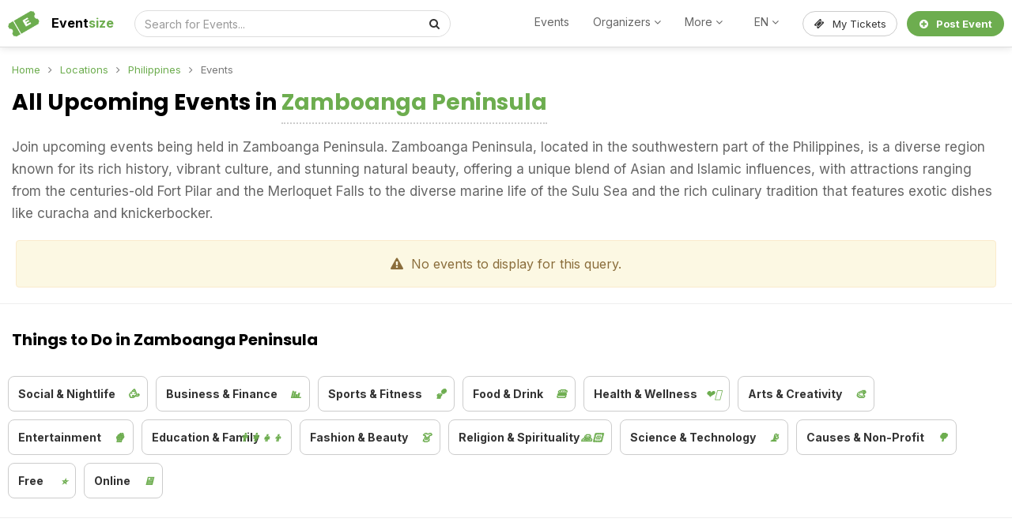

--- FILE ---
content_type: text/html; charset=UTF-8
request_url: https://eventsize.com/events/location/Philippines--Zamboanga-Peninsula
body_size: 8477
content:
<!DOCTYPE html><html lang="en"><head><meta http-equiv="X-UA-Compatible" content="IE=Edge,chrome=1" /><title>Upcoming Events & Things to DoZamboanga Peninsula, Philippines | Eventsize</title><meta charset="UTF-8" /><meta name="description" content="Discover Upcoming Events and Things to Do in Zamboanga Peninsula, Philippines" /><meta property="og:title" content="Upcoming Events & Things to DoZamboanga Peninsula, Philippines | Eventsize" /> <meta property="og:description" content="Discover Upcoming Events and Things to Do in Zamboanga Peninsula, Philippines" /><meta property="al:ios:app_store_id" content="6756212923" /><meta property="al:ios:url" content="eventsize://events/location/Philippines--Zamboanga-Peninsula?&type=public" /><meta name="apple-itunes-app" content="app-id=6756212923, app-argument=eventsize://events/location/Philippines--Zamboanga-Peninsula?&type=public" /><meta property="al:ios:app_name" content="Eventsize" /><meta property="al:android:package" content="com.eventsize.app" /><meta property="al:android:url" content="eventsize://events/location/Philippines--Zamboanga-Peninsula?&type=public" /><meta property="al:android:app_name" content="Eventsize" /><meta property="og:url" content="https://eventsize.com/events/location/Philippines--Zamboanga-Peninsula?&type=public" />
<link rel="canonical" href="https://eventsize.com/events/location/Philippines--Zamboanga-Peninsula?&type=public" />
<link rel="alternate" href="https://eventsize.com/events/location/Philippines--Zamboanga-Peninsula?&type=public" hreflang="x-default" /><link rel="alternate" href="https://eventsize.com/events/location/Philippines--Zamboanga-Peninsula?&type=public" hreflang="en" /><link rel="alternate" href="https://eventsize.com/ja/events/location/Philippines--Zamboanga-Peninsula?&type=public" hreflang="ja" /><link rel="alternate" href="https://eventsize.com/zh/events/location/Philippines--Zamboanga-Peninsula?&type=public" hreflang="zh" /><link rel="alternate" href="https://eventsize.com/ms/events/location/Philippines--Zamboanga-Peninsula?&type=public" hreflang="ms" /><meta property="og:site_name" content="Upcoming Events & Things to DoZamboanga Peninsula, Philippines | Eventsize" />
<base href="https://eventsize.com" /><link rel="image_src" href="https://eventsize.com/includes/Layout/images/logos/eventsizecover.jpg?v=152.0" /><meta data-n-head="ssr" data-hid="twitter:image" name="twitter:image" content="https://eventsize.com/includes/Layout/images/logos/eventsizecover.jpg?v=152.0" /><meta property="og:image" content="https://eventsize.com/includes/Layout/images/logos/eventsizecover.jpg?v=152.0" /><meta property="og:type" content="website" /> <meta name="robots" content="index, follow" /><meta name="format-detection" content="telephone=no"><meta property="fb:pages" content="1046424255458311" /><meta name="msvalidate.01" content="8A9B842CEB897D36611B6FF60FE910B8" /><meta name="yandex-verification" content="ad899a4d6d40ecc4" /><meta name="viewport" content="initial-scale=1, viewport-fit=cover, width=device-width, maximum-scale=1.0, user-scalable=no" /></meta><meta name="apple-mobile-web-app-capable" content="yes" /><meta name="apple-mobile-web-app-status-bar-style" content="default" /><meta name="theme-color" content="#ffffff" /><link rel="apple-touch-icon" href="includes/Layout/images/logos/logo.png" /><meta name="apple-mobile-web-app-title" content="Eventsize"><meta name="facebook-domain-verification" content="zssb5mapjddc07yo6djfrnyow7pjiw" /><link rel="stylesheet" href="includes/Layout/css/bootstrap.min.css?v=152.0" /><link href="https://fonts.googleapis.com/css2?family=Poppins:wght@400;700&display=swap" rel="stylesheet" /><link href="https://fonts.googleapis.com/css2?family=Inter:wght@400;500;600;700&display=swap" rel="stylesheet" /><link rel="preload" href="includes/Layout/css/bootstrap-datetimepicker.css?v=152.0" as="style" onload="this.rel='stylesheet'" /><link rel="preload" href="includes/Layout/css/font-awesome.min.css?v=152.0" as="style" onload="this.rel='stylesheet'" /><link rel="stylesheet" media="all" href="includes/Layout/css/style.css?v=152.0" /><link rel="preload" href="includes/Layout/css/circle.css?v=152.0" as="style" onload="this.rel='stylesheet'" /><link rel="preload" href="includes/Layout/css/jcrop.css?v=152.0" as="style" onload="this.rel='stylesheet'" /><link rel="preload" href="includes/Layout/css/medium-editor.css?v=152.0" type="text/css" as="style" onload="this.rel='stylesheet'"  /><link rel="preload" href="includes/Layout/css/medium-editor-default-template.css?v=152.0" type="text/css" as="style" onload="this.rel='stylesheet'"  /><link rel="preload" href="includes/Layout/css/medium-editor-insert.css?v=152.0" type="text/css" as="style" onload="this.rel='stylesheet'"  /><link href="includes/Layout/css/select2.css?v=152.0" rel="stylesheet" /><link id="color-css" rel="preload" href="includes/Layout/css/colors/green.css?v=152.0" type="text/css" as="style" onload="this.rel='stylesheet'" /><link rel="shortcut icon" type="image/x-icon" href="https://eventsize.com/favicon.ico" /><meta property="fb:app_id" content="948362839483250" /><script src="includes/Layout/js/jquery-2.1.1.js?v=152.0"></script><script src="https://cdn.jsdelivr.net/npm/select2@4.1.0-rc.0/dist/js/select2.min.js"></script><script>$(document).ready(function(){$(window).data('domainname', "eventsize.com");$(window).data('brandtitle', "Eventsize");$(window).data('siteurl', "https://eventsize.com");$(window).data('apiurl', "https://eventsize.com/API/v1.0");$(window).data('uniqueid', "e26f82f6ada3e3e76b1b2380ec1083bd");$(window).data('enckey', "935cbca8278adab158c1e21dcf925d14");$(window).data('logincookie', "logincookie");$(window).data('partner', "0");$(window).data('businessprofileid', "0");$(window).data('profileid', "0");$(window).data('accountid', "0");$(window).data('token', "");$(window).data('profile', "");$(window).data('deviceos', "Mozilla/5.0 (Macintosh; Intel Mac OS X 10_15_7) AppleWebKit/537.36 (KHTML, like Gecko) Chrome/131.0.0.0 Safari/537.36; ClaudeBot/1.0; +claudebot@anthropic.com)");$(window).data('useragent', "[base64]");$(window).data('httpreferrer', "");$(window).data('querystring', "L2V2ZW50cy9sb2NhdGlvbi9QaGlsaXBwaW5lcy0tWmFtYm9hbmdhLVBlbmluc3VsYQ==");$(window).data('profile', '');$(window).data('account', '');$(window).data('country', '');$(window).data('remoteaddr', '18.223.29.123');$(window).data('timestamp', '1769764769');$(window).data('language', 'en');$(window).data('stripekey', 'pk_live_51MKNHeGvTPqNx9QtAGyoys3Y7G6hcDVZI0siUS64pmdrcvyr6hXmC662KG20GIsaDIahAxQw6J2I1YsCnwV5ZxxX00zNKGVuSx');$(window).data('itunesurl', 'https://apps.apple.com/my/app/eventsize-join-host-events/id6756212923');$(window).data('playstoreurl', 'https://play.google.com/store/apps/details?id=com.eventsize.app');});</script><script type="text/javascript" src="includes/Layout/js/headerscript.js?v=152.0"></script><script data-n-head="ssr" type="application/ld+json">{"@context": "http://schema.org/","@type": "WebSite","name": "Eventsize","url": "https://eventsize.com","potentialAction": {"@type": "SearchAction","target": "https://eventsize.com/?search={search_term_string}","query-input": "required name=search_term_string"}}</script></head><body><div class="modal fade" id="myModal" style="max-height:100%; overflow-y:auto; z-index:102;"></div><div class="modal fade" id="myModal2" style="max-height:100%; overflow-y:auto; z-index:103;"></div><div id="feedloader" align="center" style="display:none; position:fixed; left:50%; top:40%; background-color:black; vertical-align:middle; width:60px; height:60px; border-radius:360px; margin-top:-30px; margin-left:-30px; opacity:0.7; z-index:99999999999; padding-top:7px;"><img src="includes/Layout/images/preloaders/loader.gif" /></div><div align="center" style="position:fixed; top:0px; left:0px; z-index:2; background-color:white; color:black; font-weight:bold; width:100%; border-bottom:1px solid #dddddd; padding:20px; padding-top:15px; height:60px; box-shadow:0px 0px 10px #dddddd;"><div style="max-width:1380px; position:relative;" align="center"><span style="background-image:url('includes/Layout/images/logos/logo.png?v=152.0'); background-size:contain;" id="headerlogo"></span><p id="headerbrand"><a href="https://eventsize.com/" style="color:black;" title="Eventsize">Event<strong style="color:#6DAD4F;">size</strong></a></p><div class="dropdown" style="position:absolute; left:-20px; top:-3px;">
<button class="btn btn-default hidden-sm hidden-md hidden-lg hidden-xl dropdown-toggle" data-toggle="dropdown" id="dropdownMenu2" aria-haspopup="true" aria-expanded="true" style="border:0px; background-color:transparent;"><i class="fa fa-navicon" style="font-size:24px;"></i></button><ul align="left" class="dropdown-menu" aria-labelledby="dropdownMenu2"><li class="dropdown-header">Event Goers</li><li><a href="https://eventsize.com/">Events in Your City</a></li>
<li><a href="locations">Change Location</a></li>
<li><a href="javascript:void(0);" class="loginbtn">Your Tickets</a></li>
<li role="separator" class="divider"></li>
<li class="dropdown-header">Host Events</li><li><a href="free-listing">Promote Your Event</a></li><li><a href="pricing">Pricing & Fees</a></li><li><a href="local-payments">Local Payments</a></li><li><a href="whatsapp">WhatsApp Reminders</a></li><li><a href="checkin">Check-In Solutions</a></li><li role="separator" class="divider"></li>
<li><a href="javascript:void(0);" class="downloadapp">Download App</a></li>
<li><a href="blog">Blog</a></li>
<li><a href="contact">Contact Us</a></li>
<li role="separator" class="divider"></li>
<li><a href="javascript:void(0);" class="loginbtn" style="color:#6dad4f; font-weight:bold;">Sign In / Register</a></li>
</ul></div><div style="width:400px; position:absolute; left:150px; top:-2px;" class="hidden-xs" align="left"><form method="get" action="/" style="position:relative;"><input type="text" name="search" class="form-control" style="font-weight:normal; border-radius:360px; border:1px solid #dddddd;" placeholder="Search for Events..." /><button class="btn btn-default" style="position:absolute; right:2px; top:1px; border:0px; border-radius:360px;"><i class="fa fa-search"></i></button></form></div><ul style="list-style:none; padding:0px; margin:0px; position:absolute; right:260px; top:-2px;" class="hidden-xs"><li class="hidden-sm hidden-xs" style="display:inline-block; padding-left:15px; padding-right:15px;"><a href="https://eventsize.com/" style="color:#666666; font-size:14px; font-weight:normal;">Events</a></li><li class="dropdown hidden-sm hidden-xs" style="display:inline-block; padding-left:15px; padding-right:15px;"><a href="javascript:void(0);" class="dropdown-toggle" data-toggle="dropdown" style="color:#666666; font-size:14px; font-weight:normal;">Organizers <i class="fa fa-angle-down"></i></a><ul class="dropdown-menu dropdown-menu-right" align="left"><li><a href="free-listing">Promote Your Event</a></li><li><a href="pricing">Pricing & Fees</a></li><li role="separator" class="divider"></li>
<li><a href="local-payments">Local Payments</a></li><li><a href="whatsapp">WhatsApp Reminders</a></li><li><a href="checkin">Check-In Solutions</a></li></ul></li><li class="dropdown hidden-sm hidden-xs" style="display:inline-block; padding-left:15px; padding-right:15px;"><a href="javascript:void(0);" class="dropdown-toggle" data-toggle="dropdown" style="color:#666666; font-size:14px; font-weight:normal;">More <i class="fa fa-angle-down"></i></a><ul class="dropdown-menu dropdown-menu-right" align="left"><li><a href="locations">Change Location</a></li><li role="separator" class="divider"></li>
<li><a href="javascript:void(0);" class="downloadapp">Download App</a></li><li><a href="blog">Blog & News</a></li><li role="separator" class="divider"></li>
<li><a href="legal">Terms of Use</a></li><li><a href="contact">Contact Us</a></li></ul></li><li class="dropdown" style="display:inline-block; padding-left:15px; padding-right:15px;"><a href="javascript:void(0);" class="dropdown-toggle" data-toggle="dropdown" style="color:#666666; font-size:14px; font-weight:normal;"><img src="https://eventsize.com/API/v1.0/images/Flags/separate/gb.png" style="width:20px; height:auto; margin-right:10px;" alt="" />EN <i class="fa fa-angle-down"></i></a><ul class="dropdown-menu dropdown-menu-right" align="left"><li><a href="https://eventsize.com/events/location/Philippines--Zamboanga-Peninsula" rel="me"><img src="https://eventsize.com/API/v1.0/images/Flags/separate/gb.png" style="width:20px; height:auto; margin-right:10px;" alt="" />English</a></li><li><a href="https://eventsize.com/zh/events/location/Philippines--Zamboanga-Peninsula" rel="me"><img src="https://eventsize.com/API/v1.0/images/Flags/separate/cn.png" style="width:20px; height:auto; margin-right:10px;" alt="" />中文</a></li><li><a href="https://eventsize.com/ja/events/location/Philippines--Zamboanga-Peninsula" rel="me"><img src="https://eventsize.com/API/v1.0/images/Flags/separate/jp.png" style="width:20px; height:auto; margin-right:10px;" alt="" />日本語</a></li><li><a href="https://eventsize.com/ms/events/location/Philippines--Zamboanga-Peninsula" rel="me"><img src="https://eventsize.com/API/v1.0/images/Flags/separate/my.png" style="width:20px; height:auto; margin-right:10px;" alt="" />B. Melayu</a></li></ul></li></ul><button class="btn btn-default hidden-xs loginbtn" style="border-radius:360px; width:120px; position:absolute; top:-1px; right:125px; font-size:13px;"><i class="fa fa-ticket" style="margin-right:10px;"></i>My Tickets</button><button class="btn btn-success loginbtn" redirecturl="https://eventsize.com/manager" style="border-radius:360px; width:123px; background-color:#6DAD4F; font-weight:bold; position:absolute; top:-1px; right:-10px; font-size:13px;"><i class="fa fa-plus-circle" style="margin-right:10px;"></i>Post Event</button></div></div><div align="center" style="clear:both; background-color:white; border-top:1px solid #eeeeee; padding-top:60px; padding-bottom:25px;"><div style="max-width:1400px;"><div class="hidden-xs" style="margin-top:20px;"><p style="margin:0px; font-size:13px; line-height:14px; padding-top:0px; margin-left:15px; margin-bottom:-10px;" align="left"><a href="https://eventsize.com" style="color:#6dad4f;">Home</a><i class="fa fa-angle-right" style="margin-left:10px; margin-right:10px;"></i><a href="locations" style="color:#6dad4f;">Locations</a><i class="fa fa-angle-right" style="margin-left:10px; margin-right:10px;"></i><a href="?location=Philippines" style="color:#6dad4f;">Philippines</a><i class="fa fa-angle-right" style="margin-left:10px; margin-right:10px;"></i>Events</p></div><h1 class="landinghead" align="left" style="margin-top:20px;">All Upcoming Events in <strong style="border-bottom:2px dotted #cccccc; color:#6dad4f; display:inline-block;">Zamboanga Peninsula</strong></h1><h2 align="left" style="font-size:17px; margin:15px; margin-bottom:20px; line-height:28px; font-weight:normal; color:#666666;">Join upcoming events being held in Zamboanga Peninsula.  Zamboanga Peninsula, located in the southwestern part of the Philippines, is a diverse region known for its rich history, vibrant culture, and stunning natural beauty, offering a unique blend of Asian and Islamic influences, with attractions ranging from the centuries-old Fort Pilar and the Merloquet Falls to the diverse marine life of the Sulu Sea and the rich culinary tradition that features exotic dishes like curacha and knickerbocker.</h2><div align="center" style="margin:20px;" class="alert alert-warning"><i class="fa fa-warning" style="margin-right:10px;"></i>No events to display for this query.</div><hr /><h2 class="landinghead" align="left" style="font-size:20px;">Things to Do in Zamboanga Peninsula</h2><div style="margin-bottom:0px; position:relative;"><div style="padding-left:10px; line-height:55px;" align="left"><a href="events/location/Philippines--Zamboanga-Peninsula/category/social"><button class="btn btn-default" style="position:relative; padding-right:40px; display:inline-block; height:45px; border-radius:8px; font-weight:bold; margin-right:10px; text-align:left;">Social & Nightlife<i style="position:absolute; right:10px; top:12px; color:#6dad4f;">🥳</i></button></a><a href="events/location/Philippines--Zamboanga-Peninsula/category/business"><button class="btn btn-default" style="position:relative; padding-right:40px; display:inline-block; height:45px; border-radius:8px; font-weight:bold; margin-right:10px; text-align:left;">Business & Finance<i style="position:absolute; right:10px; top:12px; color:#6dad4f;">📊</i></button></a><a href="events/location/Philippines--Zamboanga-Peninsula/category/sports"><button class="btn btn-default" style="position:relative; padding-right:40px; display:inline-block; height:45px; border-radius:8px; font-weight:bold; margin-right:10px; text-align:left;">Sports & Fitness<i style="position:absolute; right:10px; top:12px; color:#6dad4f;">🏀</i></button></a><a href="events/location/Philippines--Zamboanga-Peninsula/category/fnb"><button class="btn btn-default" style="position:relative; padding-right:40px; display:inline-block; height:45px; border-radius:8px; font-weight:bold; margin-right:10px; text-align:left;">Food & Drink<i style="position:absolute; right:10px; top:12px; color:#6dad4f;">🍔</i></button></a><a href="events/location/Philippines--Zamboanga-Peninsula/category/health"><button class="btn btn-default" style="position:relative; padding-right:40px; display:inline-block; height:45px; border-radius:8px; font-weight:bold; margin-right:10px; text-align:left;">Health & Wellness<i style="position:absolute; right:10px; top:12px; color:#6dad4f;">❤️‍🩹</i></button></a><a href="events/location/Philippines--Zamboanga-Peninsula/category/arts"><button class="btn btn-default" style="position:relative; padding-right:40px; display:inline-block; height:45px; border-radius:8px; font-weight:bold; margin-right:10px; text-align:left;">Arts & Creativity<i style="position:absolute; right:10px; top:12px; color:#6dad4f;">🎨</i></button></a><a href="events/location/Philippines--Zamboanga-Peninsula/category/entertainment"><button class="btn btn-default" style="position:relative; padding-right:40px; display:inline-block; height:45px; border-radius:8px; font-weight:bold; margin-right:10px; text-align:left;">Entertainment<i style="position:absolute; right:10px; top:12px; color:#6dad4f;">🍿</i></button></a><a href="events/location/Philippines--Zamboanga-Peninsula/category/education"><button class="btn btn-default" style="position:relative; padding-right:40px; display:inline-block; height:45px; border-radius:8px; font-weight:bold; margin-right:10px; text-align:left;">Education & Family<i style="position:absolute; right:10px; top:12px; color:#6dad4f;">👨‍👩‍👧‍👦</i></button></a><a href="events/location/Philippines--Zamboanga-Peninsula/category/fashion"><button class="btn btn-default" style="position:relative; padding-right:40px; display:inline-block; height:45px; border-radius:8px; font-weight:bold; margin-right:10px; text-align:left;">Fashion & Beauty<i style="position:absolute; right:10px; top:12px; color:#6dad4f;">👗</i></button></a><a href="events/location/Philippines--Zamboanga-Peninsula/category/religion"><button class="btn btn-default" style="position:relative; padding-right:40px; display:inline-block; height:45px; border-radius:8px; font-weight:bold; margin-right:10px; text-align:left;">Religion & Spirituality<i style="position:absolute; right:10px; top:12px; color:#6dad4f;">🙏🏻</i></button></a><a href="events/location/Philippines--Zamboanga-Peninsula/category/technology"><button class="btn btn-default" style="position:relative; padding-right:40px; display:inline-block; height:45px; border-radius:8px; font-weight:bold; margin-right:10px; text-align:left;">Science & Technology<i style="position:absolute; right:10px; top:12px; color:#6dad4f;">📡</i></button></a><a href="events/location/Philippines--Zamboanga-Peninsula/category/causes"><button class="btn btn-default" style="position:relative; padding-right:40px; display:inline-block; height:45px; border-radius:8px; font-weight:bold; margin-right:10px; text-align:left;">Causes & Non-Profit<i style="position:absolute; right:10px; top:12px; color:#6dad4f;">🌳</i></button></a><a href="events/location/Philippines--Zamboanga-Peninsula/category/free"><button class="btn btn-default" style="position:relative; padding-right:40px; display:inline-block; height:45px; border-radius:8px; font-weight:bold; margin-right:10px; text-align:left;">Free<i style="position:absolute; right:10px; top:12px; color:#6dad4f;">⭐️</i></button></a><a href="events/location/Philippines--Zamboanga-Peninsula/category/online"><button class="btn btn-default" style="position:relative; padding-right:40px; display:inline-block; height:45px; border-radius:8px; font-weight:bold; margin-right:10px; text-align:left;">Online<i style="position:absolute; right:10px; top:12px; color:#6dad4f;">🖥</i></button></a></div></div><hr /><div class="col-md-6" style="padding:0px;"><div class="profilebox" style="max-width:720px; border:1px solid #dddddd; box-shadow:0px 0px 5px #eeeeee; margin:10px; margin-top:25px; border-radius:10px; padding-bottom:0px; overflow:auto; position:relative;"><h2 class="landinghead" align="left" style="font-size:18px;">Get Upcoming Zamboanga Peninsula  Event Updates</h2><p align="left" style="margin:15px; font-size:15px;">Don't miss upcoming Zamboanga Peninsula  events! We'll send updates directly to your email inbox so you'll never miss an upcoming event.</p><div style="margin:15px;"><div class="input-group" style="width:100%;"><input type="text" name="email" placeholder="Your Email Address" class="form-control"><div class="input-group-btn"><button class="btn btn-success" style="background-color:#6dad4f; font-weight:bold;" type="button"><i class="fa fa-envelope" style="margin-right:10px;"></i>Get Updates</button></div></div></div></div></div><div class="col-md-6" style="padding:0px;"><div class="profilebox" style="max-width:720px; border:1px solid #dddddd; box-shadow:0px 0px 5px #eeeeee; margin:10px; margin-top:25px; border-radius:10px; padding-bottom:0px; overflow:auto; position:relative;"><h2 class="landinghead" align="left" style="font-size:18px;">Hosting a Zamboanga Peninsula  Event?</h2><p align="left" style="margin:15px; font-size:15px;">Eventsize makes it super easy to collect payments for your events. We help you reach Zamboanga Peninsula attendees and automtically remind them over WhatsApp and Email.</p><p align="left" style="margin:20px;"><a href="free-listing"><button class="btn btn-default"><i class="fa fa-info-circle" style="color:#6dad4f; margin-right:10px;"></i>Find Out More</button></a><button class="btn btn-success loginbtn" style="margin-left:10px; background-color:#6dad4f;"><i class="fa fa-calendar-plus-o" style="margin-right:10px;"></i>Post Event</button></p></div></div><div style="clear:both;"></div></div></div><script type="text/javascript" src="includes/Layout/js/moment.js?v=152.0"></script><script type="text/javascript" src="includes/Layout/js/bootstrap-datetimepicker.js?v=152.0"></script><script type="text/javascript" src="modules/homepage/script.js?v=152.0"></script><div style="background-color:black;" align="center" id="footerdarkblock"><div style="max-width:1380px; padding:20px;" align="left"><div style="overflow:auto; padding:15px; margin-bottom:20px;"><h2 style="font-size:12px; font-weight:bold; color:white; text-transform:uppercase;">Choose <strong style="color:#6DAD4F;">Country</strong></h2><ul style="margin:0px; padding:0px;"><li style="font-size:12px; list-style:none; display:inline-block; min-width:120px; padding:0px; margin:0px; margin-right:20px;"><a href="?location=Australia" style="color:white;"><img src="https://eventsize.com/API/v1.0/images/Flags/separate/au.png" style="margin-right:10px; width:20px; height:auto;" />Australia</a></li><li style="font-size:12px; list-style:none; display:inline-block; min-width:120px; padding:0px; margin:0px; margin-right:20px;"><a href="?location=Brunei" style="color:white;"><img src="https://eventsize.com/API/v1.0/images/Flags/separate/bn.png" style="margin-right:10px; width:20px; height:auto;" />Brunei</a></li><li style="font-size:12px; list-style:none; display:inline-block; min-width:120px; padding:0px; margin:0px; margin-right:20px;"><a href="?location=Canada" style="color:white;"><img src="https://eventsize.com/API/v1.0/images/Flags/separate/ca.png" style="margin-right:10px; width:20px; height:auto;" />Canada</a></li><li style="font-size:12px; list-style:none; display:inline-block; min-width:120px; padding:0px; margin:0px; margin-right:20px;"><a href="?location=China" style="color:white;"><img src="https://eventsize.com/API/v1.0/images/Flags/separate/cn.png" style="margin-right:10px; width:20px; height:auto;" />China</a></li><li style="font-size:12px; list-style:none; display:inline-block; min-width:120px; padding:0px; margin:0px; margin-right:20px;"><a href="?location=Denmark" style="color:white;"><img src="https://eventsize.com/API/v1.0/images/Flags/separate/dk.png" style="margin-right:10px; width:20px; height:auto;" />Denmark</a></li><li style="font-size:12px; list-style:none; display:inline-block; min-width:120px; padding:0px; margin:0px; margin-right:20px;"><a href="?location=Finland" style="color:white;"><img src="https://eventsize.com/API/v1.0/images/Flags/separate/fi.png" style="margin-right:10px; width:20px; height:auto;" />Finland</a></li><li style="font-size:12px; list-style:none; display:inline-block; min-width:120px; padding:0px; margin:0px; margin-right:20px;"><a href="?location=Germany" style="color:white;"><img src="https://eventsize.com/API/v1.0/images/Flags/separate/de.png" style="margin-right:10px; width:20px; height:auto;" />Germany</a></li><li style="font-size:12px; list-style:none; display:inline-block; min-width:120px; padding:0px; margin:0px; margin-right:20px;"><a href="?location=Hong-Kong" style="color:white;"><img src="https://eventsize.com/API/v1.0/images/Flags/separate/hk.png" style="margin-right:10px; width:20px; height:auto;" />Hong Kong</a></li><li style="font-size:12px; list-style:none; display:inline-block; min-width:120px; padding:0px; margin:0px; margin-right:20px;"><a href="?location=India" style="color:white;"><img src="https://eventsize.com/API/v1.0/images/Flags/separate/in.png" style="margin-right:10px; width:20px; height:auto;" />India</a></li><li style="font-size:12px; list-style:none; display:inline-block; min-width:120px; padding:0px; margin:0px; margin-right:20px;"><a href="?location=Indonesia" style="color:white;"><img src="https://eventsize.com/API/v1.0/images/Flags/separate/id.png" style="margin-right:10px; width:20px; height:auto;" />Indonesia</a></li><li style="font-size:12px; list-style:none; display:inline-block; min-width:120px; padding:0px; margin:0px; margin-right:20px;"><a href="?location=Ireland" style="color:white;"><img src="https://eventsize.com/API/v1.0/images/Flags/separate/ie.png" style="margin-right:10px; width:20px; height:auto;" />Ireland</a></li><li style="font-size:12px; list-style:none; display:inline-block; min-width:120px; padding:0px; margin:0px; margin-right:20px;"><a href="?location=Israel" style="color:white;"><img src="https://eventsize.com/API/v1.0/images/Flags/separate/il.png" style="margin-right:10px; width:20px; height:auto;" />Israel</a></li><li style="font-size:12px; list-style:none; display:inline-block; min-width:120px; padding:0px; margin:0px; margin-right:20px;"><a href="?location=Japan" style="color:white;"><img src="https://eventsize.com/API/v1.0/images/Flags/separate/jp.png" style="margin-right:10px; width:20px; height:auto;" />Japan</a></li><li style="font-size:12px; list-style:none; display:inline-block; min-width:120px; padding:0px; margin:0px; margin-right:20px;"><a href="?location=Malaysia" style="color:white;"><img src="https://eventsize.com/API/v1.0/images/Flags/separate/my.png" style="margin-right:10px; width:20px; height:auto;" />Malaysia</a></li><li style="font-size:12px; list-style:none; display:inline-block; min-width:120px; padding:0px; margin:0px; margin-right:20px;"><a href="?location=Nepal" style="color:white;"><img src="https://eventsize.com/API/v1.0/images/Flags/separate/np.png" style="margin-right:10px; width:20px; height:auto;" />Nepal</a></li><li style="font-size:12px; list-style:none; display:inline-block; min-width:120px; padding:0px; margin:0px; margin-right:20px;"><a href="?location=New-Zealand" style="color:white;"><img src="https://eventsize.com/API/v1.0/images/Flags/separate/nz.png" style="margin-right:10px; width:20px; height:auto;" />New Zealand</a></li><li style="font-size:12px; list-style:none; display:inline-block; min-width:120px; padding:0px; margin:0px; margin-right:20px;"><a href="?location=Netherlands" style="color:white;"><img src="https://eventsize.com/API/v1.0/images/Flags/separate/nl.png" style="margin-right:10px; width:20px; height:auto;" />Netherlands</a></li><li style="font-size:12px; list-style:none; display:inline-block; min-width:120px; padding:0px; margin:0px; margin-right:20px;"><a href="?location=Pakistan" style="color:white;"><img src="https://eventsize.com/API/v1.0/images/Flags/separate/pk.png" style="margin-right:10px; width:20px; height:auto;" />Pakistan</a></li><li style="font-size:12px; list-style:none; display:inline-block; min-width:120px; padding:0px; margin:0px; margin-right:20px;"><a href="?location=Philippines" style="color:white;"><img src="https://eventsize.com/API/v1.0/images/Flags/separate/ph.png" style="margin-right:10px; width:20px; height:auto;" />Philippines</a></li><li style="font-size:12px; list-style:none; display:inline-block; min-width:120px; padding:0px; margin:0px; margin-right:20px;"><a href="?location=Singapore" style="color:white;"><img src="https://eventsize.com/API/v1.0/images/Flags/separate/sg.png" style="margin-right:10px; width:20px; height:auto;" />Singapore</a></li><li style="font-size:12px; list-style:none; display:inline-block; min-width:120px; padding:0px; margin:0px; margin-right:20px;"><a href="?location=Spain" style="color:white;"><img src="https://eventsize.com/API/v1.0/images/Flags/separate/es.png" style="margin-right:10px; width:20px; height:auto;" />Spain</a></li><li style="font-size:12px; list-style:none; display:inline-block; min-width:120px; padding:0px; margin:0px; margin-right:20px;"><a href="?location=Sweden" style="color:white;"><img src="https://eventsize.com/API/v1.0/images/Flags/separate/se.png" style="margin-right:10px; width:20px; height:auto;" />Sweden</a></li><li style="font-size:12px; list-style:none; display:inline-block; min-width:120px; padding:0px; margin:0px; margin-right:20px;"><a href="?location=Taiwan" style="color:white;"><img src="https://eventsize.com/API/v1.0/images/Flags/separate/tw.png" style="margin-right:10px; width:20px; height:auto;" />Taiwan</a></li><li style="font-size:12px; list-style:none; display:inline-block; min-width:120px; padding:0px; margin:0px; margin-right:20px;"><a href="?location=Thailand" style="color:white;"><img src="https://eventsize.com/API/v1.0/images/Flags/separate/th.png" style="margin-right:10px; width:20px; height:auto;" />Thailand</a></li><li style="font-size:12px; list-style:none; display:inline-block; min-width:120px; padding:0px; margin:0px; margin-right:20px;"><a href="?location=United-Arab-Emirates" style="color:white;"><img src="https://eventsize.com/API/v1.0/images/Flags/separate/ae.png" style="margin-right:10px; width:20px; height:auto;" />United Arab Emirates</a></li><li style="font-size:12px; list-style:none; display:inline-block; min-width:120px; padding:0px; margin:0px; margin-right:20px;"><a href="?location=United-Kingdom" style="color:white;"><img src="https://eventsize.com/API/v1.0/images/Flags/separate/gb.png" style="margin-right:10px; width:20px; height:auto;" />United Kingdom</a></li><li style="font-size:12px; list-style:none; display:inline-block; min-width:120px; padding:0px; margin:0px; margin-right:20px;"><a href="?location=United-States" style="color:white;"><img src="https://eventsize.com/API/v1.0/images/Flags/separate/us.png" style="margin-right:10px; width:20px; height:auto;" />United States</a></li><li style="font-size:12px; list-style:none; display:inline-block; min-width:120px; padding:0px; margin:0px; margin-right:20px;"><a href="?location=Vietnam" style="color:white;"><img src="https://eventsize.com/API/v1.0/images/Flags/separate/vn.png" style="margin-right:10px; width:20px; height:auto;" />Vietnam</a></li><li style="font-size:12px; list-style:none; display:inline-block; min-width:120px; padding:0px; margin:0px; margin-right:20px;"><a href="locations" style="color:white;"><img src="https://eventsize.com/API/v1.0/images/Flags/separate/aq.png" style="margin-right:10px; width:20px; height:auto;" />More Countries</a></li></ul></div><div class="col-md-3"><h2 style="font-size:12px; font-weight:bold; color:white; text-transform:uppercase;">Start Selling <strong style="color:#6DAD4F;">Event Tickets</strong></h2><p style="font-size:14px; color:#eeeeee; line-height:21px;">Planning an event and need to collect payments, send automated reminders, and automate check-ins? Get started by registering below:</p><p><button class="btn btn-success loginbtn" style="width:100%; background-color:#6DAD4F; font-weight:bold; padding:10px; font-size:13px; border-radius:360px;"><i class="fa fa-calendar-plus" style="margin-right:10px;"></i>Start Selling Tickets</button></p></div><div class="col-md-1"></div><div class="col-md-3"><h2 style="font-size:12px; font-weight:bold; color:white; text-transform:uppercase;">Quick <strong style="color:#6DAD4F;">Navigation</strong></h2><ul style="list-style:none; margin:0px; padding:0px; text-align:left; margin-bottom:50px;"><li><a href="https://eventsize.com/" style="color:#eeeeee; font-weight:normal; font-size:14px;">Home</a></li><li class="dropdown dropup"><span class="dropdown-toggle" type="button" data-toggle="dropdown" style="cursor:pointer; color:#eeeeee; font-weight:normal; font-size:14px;">Attend Events <i class="fa fa-angle-down"></i></span><ul class="dropdown-menu" style="margin-top:20px; max-height:230px; overflow-y:auto;"><li><a href="events/category/social">Social & Nightlife</a></li><li><a href="events/category/business">Business & Finance</a></li><li><a href="events/category/sports">Sports & Fitness</a></li><li><a href="events/category/fnb">Food & Drink</a></li><li><a href="events/category/health">Health & Wellness</a></li><li><a href="events/category/arts">Arts & Creativity</a></li><li><a href="events/category/entertainment">Entertainment</a></li><li><a href="events/category/education">Education & Family</a></li><li><a href="events/category/fashion">Fashion & Beauty</a></li><li><a href="events/category/religion">Religion & Spirituality</a></li><li><a href="events/category/technology">Science & Technology</a></li><li><a href="events/category/causes">Causes & Non-Profit</a></li><li><a href="events/category/free">Free</a></li><li><a href="events/category/online">Online</a></li><li role="separator" class="divider"></li>
<li><a href="locations">Change Location</a></li></ul></li><li class="dropdown dropup"><span class="dropdown-toggle" type="button" data-toggle="dropdown" style="cursor:pointer; color:#eeeeee; font-weight:normal; font-size:14px;">Organize Events <i class="fa fa-angle-down"></i></span><ul class="dropdown-menu" style="margin-top:20px;"><li><a href="free-listing">Promote Your Event</a></li><li><a href="pricing">Pricing & Fees</a></li><li role="separator" class="divider"></li>
<li><a href="local-payments">Local Payments</a></li><li><a href="whatsapp">WhatsApp Reminders</a></li><li><a href="checkin">Check-In Solutions</a></li></ul></li><li><a href="blog" style="color:#eeeeee; font-weight:normal; font-size:14px;">Blog</a></li><li><a href="legal" style="color:#eeeeee; font-weight:normal; font-size:14px;">Legal</a></li><li><a href="contact" style="color:#eeeeee; font-weight:normal; font-size:14px;">Contact Us</a></li><li class="dropdown dropup"><span class="dropdown-toggle" type="button" data-toggle="dropdown" style="cursor:pointer; color:#eeeeee; font-weight:normal; font-size:14px;" title="View More Links">More <i class="fa fa-angle-down"></i></span><ul class="dropdown-menu" style="margin-top:20px;"><li><a href="http://api.whatsapp.com/send/?phone=12362645799" rel="me">WhatsApp</a></li><li><a href="https://facebook.com/eventsizecom" rel="me">Facebook</a></li><li><a href="https://linkedin.com/company/eventsize" rel="me">LinkedIn</a></li><li><a href="https://instagram.com/event.size" rel="me">Instagram</a></li><li><a href="https://tiktok.com/@eventsize" rel="me">TikTok</a></li><li><a href="https://youtube.com/@event-size" rel="me">YouTube</a></li></ul></li><li class="dropdown dropup"><span class="dropdown-toggle" type="button" data-toggle="dropdown" style="cursor:pointer; color:#eeeeee; font-weight:normal; font-size:14px;"><img src="https://eventsize.com/API/v1.0/images/Flags/separate/gb.png" style="width:20px; height:auto; margin-right:10px;" alt="" />EN <i class="fa fa-angle-down"></i></span><ul class="dropdown-menu" style="margin-top:20px;"><li><a href="https://eventsize.com/events/location/Philippines--Zamboanga-Peninsula" rel="me"><img src="https://eventsize.com/API/v1.0/images/Flags/separate/gb.png" style="width:20px; height:auto; margin-right:10px;" alt="" />English</a></li><li><a href="https://eventsize.com/zh/events/location/Philippines--Zamboanga-Peninsula" rel="me"><img src="https://eventsize.com/API/v1.0/images/Flags/separate/cn.png" style="width:20px; height:auto; margin-right:10px;" alt="" />中文</a></li><li><a href="https://eventsize.com/ja/events/location/Philippines--Zamboanga-Peninsula" rel="me"><img src="https://eventsize.com/API/v1.0/images/Flags/separate/jp.png" style="width:20px; height:auto; margin-right:10px;" alt="" />日本語</a></li><li><a href="https://eventsize.com/ms/events/location/Philippines--Zamboanga-Peninsula" rel="me"><img src="https://eventsize.com/API/v1.0/images/Flags/separate/my.png" style="width:20px; height:auto; margin-right:10px;" alt="" />B. Melayu</a></li></ul></li></ul></div><div class="col-md-5"><p><a href="https://eventsize.com"><img src="includes/Layout/images/logos/logo.png" title="Eventsize Logo" style="width:50px; height:auto;" /></a></p><p style="color:white;">Eventsize is a worldwide events discovery and online ticketing platform. Easily find events to attend in your city, and equip yourself with all the necessary tools to sell tickets for your events.</p><p><a href="https://facebook.com/eventsizecom" target="_blank" rel="me" style="margin-right:25px;"><i class="fa fa-facebook-official" style="font-size:25px;  color:white;"></i></a><a href="https://linkedin.com/company/eventsize" target="_blank" rel="me" style="margin-right:25px;"><i class="fa fa-linkedin" style="font-size:25px;  color:white;"></i></a><a href="https://instagram.com/event.size" target="_blank" rel="me" style="margin-right:25px;"><i class="fa fa-instagram" style="font-size:25px;  color:white;"></i></a><a href="https://youtube.com/@event-size" target="_blank" rel="me" style="margin-right:25px;"><i class="fa fa-youtube-play" style="font-size:25px;  color:white;"></i></a><a href="contact" style="margin-right:25px;"><i class="fa fa-envelope" style="font-size:25px;  color:white;"></i></a></p><p><a href="https://apps.apple.com/my/app/eventsize-join-host-events/id6756212923" target="_blank" rel="nofollow" style="margin-right:10px;" title="Eventsize iOS App"><img src="includes/Layout/images/assets/appstore.png" style="height:30px; width:auto;" /></a><a href="https://play.google.com/store/apps/details?id=com.eventsize.app" target="_blank" rel="nofollow" title="Eventsize Android App"><img src="includes/Layout/images/assets/playstore.png" style="height:30px; width:auto;" /></a></p></div><div align="center" style="clear:both; font-size:12px; color:#999999; margin-top:10px; padding-top:10px; border-top:1px solid #333333;">&copy; 2026 <a href="https://eventsize.com" style="color:#eeeeee;">Eventsize</a>. All Rights Reserved.</div></div><div id="rightmenu" style="display:none; z-index:4; position:fixed; top:0px; bottom:0px; width:100%; max-width:400px; right:0px; box-shadow:0px 0px 8px #aaaaaa; background-color:white; border-right:1px solid #eeeeee; overflow-y:auto;"><div style="position:relative; width:100%; height:100%;"><div id="rightmenuhead" style="z-index:2; background-color:white; position:absolute; top:0px; left:0px; width:100%; height:55px; border-bottom:1px solid #eeeeee;"></div><div id="rightmenucontent" style="position:absolute; top:55px; left:0px; width:100%; bottom:0px; overflow-y:auto; z-index:1; -webkit-overflow-scrolling: touch;"></div><div id="rightmenufoot" style="box-shadow:0px -8px 8px -6px rgba(0,0,0,0.05); background-color:white; border-top:1px solid #eeeeee; position:absolute; bottom:0px; left:0px; z-index:2; width:100%; padding-bottom:env(safe-area-inset-bottom);"></div></div></div><div id="inviteformholder"></div><div id="paymentformholder"></div><div id="loginformholder"></div><div id="darkbackdrop" style="display:none; z-index:6; position:fixed; top:0px; bottom:0px; left:0px; width:100%; background-color:rgba(0,0,0,0.6);"></div><div id="rightmenubackdrop" class="closerightmenu" style="display:none; z-index:3; position:fixed; top:0px; bottom:0px; left:0px; width:100%; background-color:rgba(0,0,0,0.2);"></div><script type="text/javascript" src="includes/Languages/en.js?v=152.0"></script><script>$(document).ready(function(){$(window).data('invitationid', "0");});</script><script type="text/javascript" src="includes/Layout/js/bootstrap.min.js?v=152.0"></script><script type="text/javascript" src="includes/Layout/js/fileupload.js?v=152.0"></script><script type="text/javascript" src="includes/Layout/js/script.js?v=152.0"></script><script type="text/javascript" src="includes/Layout/js/profile.js?v=152.0"></script><script src="https://js.stripe.com/v3/"></script><script async src="https://www.googletagmanager.com/gtag/js?id=G-E6XR5MRXZS"></script><script>window.dataLayer = window.dataLayer || [];function gtag(){dataLayer.push(arguments);}gtag('js', new Date());gtag('config', 'G-E6XR5MRXZS');</script><script>!function(f,b,e,v,n,t,s){if(f.fbq)return;n=f.fbq=function(){n.callMethod?n.callMethod.apply(n,arguments):n.queue.push(arguments)};if(!f._fbq)f._fbq=n;n.push=n;n.loaded=!0;n.version='2.0';n.queue=[];t=b.createElement(e);t.async=!0;t.src=v;s=b.getElementsByTagName(e)[0];s.parentNode.insertBefore(t,s)}(window, document,'script','https://connect.facebook.net/en_US/fbevents.js');fbq('init', '607900121414504');fbq('track', 'PageView');</script><noscript><img height="1" width="1" style="display:none" src="https://www.facebook.com/tr?id=607900121414504&ev=PageView&noscript=1" /></noscript>	<script type="text/javascript">
	_linkedin_partner_id = "293883";
	window._linkedin_data_partner_ids = window._linkedin_data_partner_ids || [];
	window._linkedin_data_partner_ids.push(_linkedin_partner_id);
	</script><script type="text/javascript">
	(function(l) {
	if (!l){window.lintrk = function(a,b){window.lintrk.q.push([a,b])};
	window.lintrk.q=[]}
	var s = document.getElementsByTagName("script")[0];
	var b = document.createElement("script");
	b.type = "text/javascript";b.async = true;
	b.src = "https://snap.licdn.com/li.lms-analytics/insight.min.js";
	s.parentNode.insertBefore(b, s);})(window.lintrk);
	</script>
	<noscript><img height="1" width="1" style="display:none;" alt="" src="https://px.ads.linkedin.com/collect/?pid=293883&fmt=gif" /></noscript>
		
	<script>
	!function (w, d, t) {
		w.TiktokAnalyticsObject=t;var ttq=w[t]=w[t]||[];ttq.methods=["page","track","identify","instances","debug","on","off","once","ready","alias","group","enableCookie","disableCookie"],ttq.setAndDefer=function(t,e){t[e]=function(){t.push([e].concat(Array.prototype.slice.call(arguments,0)))}};for(var i=0;i<ttq.methods.length;i++)ttq.setAndDefer(ttq,ttq.methods[i]);ttq.instance=function(t){for(var e=ttq._i[t]||[],n=0;n<ttq.methods.length;n++)ttq.setAndDefer(e,ttq.methods[n]);return e},ttq.load=function(e,n){var i="https://analytics.tiktok.com/i18n/pixel/events.js";ttq._i=ttq._i||{},ttq._i[e]=[],ttq._i[e]._u=i,ttq._t=ttq._t||{},ttq._t[e]=+new Date,ttq._o=ttq._o||{},ttq._o[e]=n||{};var o=document.createElement("script");o.type="text/javascript",o.async=!0,o.src=i+"?sdkid="+e+"&lib="+t;var a=document.getElementsByTagName("script")[0];a.parentNode.insertBefore(o,a)};
		ttq.load('CIV1QSRC77U9QO6OJEG0');
		ttq.page();
	}(window, document, 'ttq');
	</script>
	
	</body></html>

--- FILE ---
content_type: application/javascript
request_url: https://eventsize.com/includes/Layout/js/headerscript.js?v=152.0
body_size: 1575
content:
function confirmationmodal(parameters){
	html = "";
	html += "<div class=\"modal-dialog\" style=\"border-radius:0px;\" align=\"center\">";
	html += "<div class=\"modal-content\" style=\"border-radius:8px; max-width:300px; overflow:hidden;\" align=\"left\">";
	html += "<div class=\"modal-header\" style=\"padding:0px; border-top-left-radius:3px; border-top-left-radius:3px; border-top-right-radius:3px;\">";
	html += "<h4 class=\"modal-title\" style=\"color:black; padding:10px; font-size:15px; font-weight:bold;\" align=\"center\">"+parameters["title"]+"</h4>";
	html += "</div>";
	html += "<div class=\"modal-body\" style=\"padding:10px;\">";
	html += "<p style=\"margin:0px; font-weight:normal; line-height:21px; font-size:15px; color:#666666;\">"+parameters["description"]+"</p>";
	html += "<p align=\"center\" id=\"confirmationmodal_loading\" style=\"display:none;\"><img src=\"includes/Layout/images/preloaders/loading_small.gif\" /></p>";
	html += "<section class=\"reset\"></section>";
	html += "</div>";
	html += "<div class=\"modal-footer\" align=\"center\" style=\"padding-top:0px; margin-top:0px; padding:7px; border-bottom-left-radius:3px; border-bottom-right-radius:3px;\">";
	if($.inArray("cancel", parameters["settings"]) >= 0){html += "<button type=\"button\" data-dismiss=\"modal\" class=\"btn btn-default btn-sm confirmationmodal_actionbuttons\" id=\"confirmation_cancelbtn\" style=\"margin:0px; margin-right:5px; font-weight:bold; border-radius:5px; padding:10px; padding-top:5px; padding-bottom:5px; color:#666666;\">"+parameters["cancel_title"]+"</button>";}
	html += "<button type=\"button\" class=\"btn btn-success btn-sm confirmationmodal_actionbuttons\" id=\"confirmation_proceedbtn\" style=\"background-color:#6DAD4F; margin:0px; border-radius:5px; font-weight:bold; padding:10px; padding-top:5px; padding-bottom:5px;\">"+parameters["proceed_title"]+"</button>";
	html += "</div>";
	html += "</div>";
	html += "</div>";
	return html;	
}

function getTimezone() {
	if (typeof Intl === 'object' && typeof Intl.DateTimeFormat === 'function') {
		const timezone = Intl.DateTimeFormat().resolvedOptions().timeZone;
		return timezone;
	}
	return '';
}

function getimage(avatararray, width){
	avatarurl = $(window).data("apiurl")+"/images/Avatars/avatar.png";
	if(typeof avatararray !== 'undefined'){
		if(typeof avatararray["scaled"] !== 'undefined' && typeof avatararray["sourceurl"] !== 'undefined'){
			if(avatararray["sourceurl"].includes("s3_")){avatarurl = avatararray["sourceurl"];}
			else{avatarurl = $(window).data("apiurl")+"/"+avatararray["sourceurl"];}
			if(avatararray["scaled"] != "" && width > 0){	
				scaledarray = avatararray["scaled"].split(",");
				if(scaledarray.length > 0){
					for(sa=0;sa<scaledarray.length;sa++){
						if(parseInt(scaledarray[sa]) == parseInt(width)){
							if(avatararray["sourceurl"].includes("s3_")){avatarurl = avatararray["sourceurl"].replace(avatararray["sourceurl"].split('/').reverse()[0], scaledarray[sa]+"w_"+avatararray["sourceurl"].split('/').reverse()[0]);}
							else{avatarurl = $(window).data("apiurl")+"/"+avatararray["sourceurl"].replace(avatararray["sourceurl"].split('/').reverse()[0], scaledarray[sa]+"w_"+avatararray["sourceurl"].split('/').reverse()[0]);}
							break;
						}
					}
				}	
			}			
		}
	}
	return avatarurl;
}

function getScripts(scripts, callback) {
    var progress = 0;
    scripts.forEach(function(script) { 
        $.getScript(script, function () {
            if (++progress == scripts.length) callback();
        }); 
    });
}


function formattime(timestring){
	timestring = timestring.toString();
	if(timestring.length == 1){timestring = "0"+timestring.substring(0,1)+":00";}
	else if(timestring.length == 2){timestring = "00:"+timestring.substring(0,2);}
	else if(timestring.length == 3){timestring = "0"+timestring.substring(0,1)+":"+timestring.substring(1,3);}
	else if(timestring.length == 4){timestring = timestring.substring(0,2)+":"+timestring.substring(2,4);}
	return timestring;
}

/*
to use function above ^
	
getScripts(["script1.js", "script2.js"], function () {
    // do something...
});
	
*/

function formatphone(countrycode, phoneno, omitcountrycode){
	console.log(countrycode+" "+phoneno+" "+omitcountrycode);
	phoneno = phoneno.replace(/[\s\-\+]/g, '');
	if(countrycode != ""){
		if(phoneno.substring(0,1) == "0" && phoneno.length > 7){phoneno = countrycode+phoneno.substring(1, phoneno.length);}		
		else if(phoneno.substring(0,3) == countrycode+"0" && phoneno.length > 7){phoneno = countrycode+phoneno.substring(countrycode.length+1, phoneno.length);}
		else if(phoneno.substring(0,2) == countrycode && phoneno.length > 7){phoneno = countrycode+phoneno.substring(countrycode.length, phoneno.length);}
		else{phoneno = countrycode+phoneno.substring(0, phoneno.length);}
		if(omitcountrycode){phoneno = phoneno.substring(countrycode.length, phoneno.length);}		
	}
	return phoneno.replace(/\D/g, "");
}

function deferredlist(jstoload) {
	var deferred = [];
	for(var l=0;l<jstoload.length;l++){ // loops through array and loads js scripts ONLY
		if(jQuery.inArray(jstoload[l], $(window).data("jsloadedfiles")) <= -1){ // js has not been lo
			deferred.push($.getScript(jstoload[l]));
			$(window).data("jsloadedfiles").push(jstoload[l]); // add to the loaded array
			
		}	
	}	
	return deferred;
}



--- FILE ---
content_type: application/javascript
request_url: https://eventsize.com/includes/Layout/js/script.js?v=152.0
body_size: 9377
content:
var defaultcountrycode = "";
var usercountry = "US";
var usercountryphonecode = "1"; // US
var collectreglead = false;
var countrylistloaded = false;
var regformposting= false;
var resenttac = 0;

$( document ).on( 'ready', function() {
	
	$('[data-toggle="tooltip"]').tooltip();

	// $.ajax({
	// 	url: $(window).data("apiurl")+"/index.php?system=common&type=ipcountry&ip="+$(window).data("remoteaddr"),
	// 	dataType: "json",
	// 	success: function(json,result) {
	// 		if(json["status_code"] == 200){usercountry = json["country"]["code"];}	
	// 	}
	// });		
	// 	
	
	$.ajax({ // new ip to country
		url: "https://pro.ip-api.com/json/"+$(window).data("remoteaddr")+"?key=G2wXTuIqjZDH5Lo",
		dataType: "json",
		success: function(countryjson,result) {
			if(typeof countryjson["countryCode"] !== 'undefined'){
				if(countrylistarray.length > 0){
					for(cl=0;cl<countrylistarray.length;cl++){
						if(countrylistarray[cl]["code"].toLowerCase() == countryjson["countryCode"].toLowerCase()){
							usercountry = countryjson["countryCode"].toUpperCase();
							usercountryphonecode = countrylistarray[cl]["phonecode"];
							break;
						}
					}
				}
			}
		}
	});	
	
	$.getScript('https://connect.facebook.net/en_US/sdk.js', function(){
		FB.ui({
			method: 'share',		
			href: 'https://developers.facebook.com/docs/'
		}, function(response){});  
	});
		
	refreshsession(function(json){
		$.ajax({
			url: $(window).data("apiurl")+"/index.php?system=notifications&token="+$(window).data("token"),
			dataType: "json",
			success: function(cjson,result) {
				if(cjson["status_code"] == 200){
					if(parseInt(cjson["notifications"]["unread"]) > 0){
						if(parseInt(cjson["notifications"]["unread"]) >= 9){unreadno = 9;}
						else{unreadno = cjson["notifications"]["unread"];}
						$("#notificationsdot").fadeIn();
						$("#notificationsdot").html(unreadno);
					}
				}
			}
		});
	});

	$.ajax({
		url: $(window).data("apiurl")+"/index.php?system=cron&action=broadcast",
		dataType: "json",
		success: function(cjson,result) {
			if(cjson["status_code"] == 200){
				console.log(cjson);
			}
		}
	});
	
	
	$.ajax({
		url: $(window).data("apiurl")+"/index.php?system=cron&action=update_paymentintents", 
		dataType: "json",
		success: function(cjson,result) {
			if(cjson["status_code"] == 200){
				console.log(cjson);
			}
		}
	});
	
	$.ajax({
		url: $(window).data("apiurl")+"/index.php?system=cron&action=eventinvite",
		dataType: "json",
		success: function(cjson,result) {
			if(cjson["status_code"] == 200){
				console.log(cjson);
			}
		}
	});
	
	if(parseInt($(window).data("invitationid")) > 0){
		$.ajax({
			url: $(window).data("apiurl")+"/index.php?system=broadcast&action=trackinvite&invitationid="+$(window).data("invitationid"),
			dataType: "json",
			success: function(cjson,result) {
				if(cjson["status_code"] == 200){
				}
			}
		});
	}
	

	if(parseInt($(window).data("showowntickets")) == 1){loadowntickets();}
	$("body").on('click', ".mytickets", function(){loadowntickets();});

	$("body").on('click', ".accountbalance", function(){loadaccountbalance();});

	$("body").on('click', ".topupbtn", function(){
		loadtopuppanel();
	});
	
	$("body").off('click', '.phoneverifiedinfo');
	$("body").on('click', '.phoneverifiedinfo', function(){
		evi = $(this);
		beginphoneverification();
	});
	
	$("body").off('click', '.closeloginmodal');
	$("body").on('click', '.closeloginmodal', function(){
		$("#darkbackdrop").hide();
		$("#loginformholder").hide();
	});
	
	
	$("body").off('click', '.emailverifiedinfo');
	$("body").on('click', '.emailverifiedinfo', function(){
		evi = $(this);
		beginemailverification();
	});
	
	$("body").on('click', ".notificationrow", function(event){
		// event.preventDefault();
		event.stopImmediatePropagation();
		notrow = $(this);
		$.ajax({
			url: $(window).data("apiurl")+"/index.php?system=notifications&action=read&notid="+notrow.attr("notid")+"&token="+$(window).data("token"),
			dataType: "json",
			success: function(cjson,result) {
				if(cjson["status_code"] == 200){$("#notcircle-"+notrow.attr("notid")).fadeOut();}
			}
		});
	});	

	$("body").on('click', ".clearallnots", function(event){
		clearallnots = $(this);
		event.stopImmediatePropagation();
		clearallnots.fadeOut();
		$(".notcircle").fadeOut();
		$.ajax({
			url: $(window).data("apiurl")+"/index.php?system=notifications&action=readall&token="+$(window).data("token"),
			dataType: "json",
			success: function(cjson,result) {}
		});
	});
	
	
	$("body").on('click', "#notificationbtn", function(){
		$("#notificationsdot").fadeOut();
		$("#notificationsholder").html("<p align=\"center\"><img src=\"includes/Layout/images/preloaders/loading_small.gif\" /></p>");
		$.ajax({
			url: $(window).data("apiurl")+"/index.php?system=notifications&token="+$(window).data("token"),
			dataType: "json",
			success: function(cjson,result) {
				totalnots = 0;
				notarray = [];
				if(cjson["status_code"] == 200){
					if(cjson["notifications"]["list"].length > 0){
						notlist = "<p style=\"font-size:12px; font-weight:bold; margin:10px; margin-top:0px; margin-bottom:5px; color:#666666;\">Notifications";
						if(cjson["notifications"]["unread"] > 0){notlist += "<a href=\"javascript:void(0);\" class=\"clearallnots\" style=\"float:right; font-size:12px;\">Mark All as Read</a>";}
						notlist += "</p>";
						for(n=0;n<cjson["notifications"]["list"].length;n++){
							if(cjson["notifications"]["list"][n]["event"]["shortcode"] != ""){eventurl = "event/"+cjson["notifications"]["list"][n]["event"]["shortcode"]+"/?utm_source=notification";}
							else{eventurl = "event/"+cjson["notifications"]["list"][n]["event"]["id"]+"/?utm_source=notification";}
							notlist += "<a href=\""+eventurl+"\" target=\"_blank\"><div class=\"notificationrow\" notid=\""+cjson["notifications"]["list"][n]["info"]["id"]+"\" style=\"padding:10px; border-top:1px solid #eeeeee; position:relative;\">";
							notlist += "<span style=\"display:block; width:50px; height:50px; border-radius:5px; background-color:#f9f9f9; border:1px solid #eeeeee; position:absolute; left:10px; top:15px; background-position:center; background-size:contain; background-image:url('"+getimage(cjson["notifications"]["list"][n]["businessprofile"]["avatar"], 90)+"');\"></span>";
							notlist += "<p style=\"color:black; font-size:13px; font-weight:normal; line-height:19px; margin:0px; margin-left:65px;\"><strong>"+cjson["notifications"]["list"][n]["businessprofile"]["info"]["displayname"]+"</strong> is hosting a new event: <strong>"+cjson["notifications"]["list"][n]["event"]["headline"]+"</strong>.</p>";
							notlist += "<p style=\"color:#666666; font-size:13px; font-weight:normal; margin:0px; line-height:19px; margin-top:5px; margin-left:65px;\">"+cjson["notifications"]["list"][n]["info"]["formattedtime"];
							if(cjson["notifications"]["list"][n]["info"]["unread"] == 1){notlist += "<i id=\"notcircle-"+cjson["notifications"]["list"][n]["info"]["id"]+"\" class=\"fa fa-circle notcircle\" style=\"margin-left:15px; color:#6dad4f;\"></i>";}
							notlist += "</p>";
							notlist += "<p style=\"color:#666666; font-size:13px; font-weight:normal; margin:0px; line-height:19px; margin-top:10px; margin-left:65px;\"><a href=\""+eventurl+"\" target=\"_blank\"><button class=\"btn btn-default\" style=\"padding:5px; font-size:11px; font-weight:bold; width:100%;\"><i class=\"fa fa-ticket\" style=\"color:#6dad4f; margin-right:10px;\"></i>Join Event</button></a></p>";
							notlist += "</div></a>";
							totalnots++;
							if($.inArray(cjson["notifications"]["list"][n]["info"]["id"], notarray) === -1) {notarray.push(cjson["notifications"]["list"][n]["info"]["id"]);}
						}
						$("#notificationsholder").html(notlist);
						
						if(notarray.length > 0){
							$.ajax({
								url: $(window).data("apiurl")+"/index.php?system=notifications&action=addimpression&notids="+notarray.join(",")+"&token="+$(window).data("token"),
								dataType: "json",
								success: function(cjson,result) {}
							});
						}
					}
				}
				if(totalnots <= 0){$("#notificationsholder").html("<p align=\"center\">No new notifications</p>");}
			}
		});
	});

	$("body").on('click', "#countrylistbtn", function(){
		
		if(!countrylistloaded){
			fcl = "<li align=\"center\" id=\"fclloading\"><img src=\"includes/Layout/images/preloaders/loading_small.gif\" /></li>";		
			$("#fullcountrylist").append(fcl);
			
			$.ajax({
				url: $(window).data("apiurl")+"/index.php?system=common&type=countrylist",
				dataType: "json",
				success: function(cjson,result) {
					if(cjson["status_code"] == 200){
						fcl = "";
						if(cjson["countries"].length > 0){
							$("#fclloading").remove();
							fcl += "<li class=\"dropdown-header\">All Countries:</li>";
							for(co=0;co<cjson["countries"].length;co++){
								countryname = cjson["countries"][co]["name"];
								if(countryname.length > 15){countryname = countryname.substring(0, 15)+"...";}
								if(cjson["countries"][co]["phonecode"].substring(0,1) != "+"){fcl +="<li><a href=\"javascript:void(0);\" class=\"logincountrysel\" phonecode=\""+cjson["countries"][co]["phonecode"]+"\" countrycode=\""+cjson["countries"][co]["iso2"].toUpperCase()+"\" emailonly=\""+cjson["countries"][co]["emailonly"]+"\" phoneformat=\"123-456-7890\"><img src=\""+$(window).data("apiurl")+"/images/Flags/separate/"+cjson["countries"][co]["iso2"].toLowerCase()+".png\" style=\"height:16px; margin-right:10px; width:auto;\" alt=\"\" /><strong>"+countryname+"</strong><span style=\"float:right; color:#999999; font-size:13px;\">+"+cjson["countries"][co]["phonecode"]+"</span></a></li>";}
							}
						}
						$("#fullcountrylist").append(fcl);
						countrylistloaded = true;
						
					}
				}
			});
		}
	});

	$("body").on('click', '.addnewbusiness', function(){
		$("#feedloader").fadeIn();
		$.getScript("includes/Layout/js/templates/profileforms.js", function(){
			$("#feedloader").hide();
			$("#myModal").html(addnewbusiness());
			$("#myModal").modal('show');
			addnewbusinesssettings();
		});
	}); // load editprofile method

	$("body").on('click', '.loadbusinesslist', function(){
		$.getScript("includes/Layout/js/templates/profileforms.js", function(){
			loadbusinesslist();
		});
	}); // load editprofile method
	
	$("body").on('click', '.editprofilebtn', function(){
		epbtn = $(this);
		if(parseInt(epbtn.attr("hideclose")) == 1){hideclose = true;}
		else{hideclose = false;}
		loadeditprofile(hideclose);
	}); // load editprofile method
	
	
	$("body").on('click','.loginbtn', function(){
		lbtn = $(this);
		if(parseInt(lbtn.attr("exscr")) == 1){ // scr event
			if(lbtn.attr("redirecturl") != ""){$(window).data("loginredirecturl", lbtn.attr("redirecturl"));}
			loadloginmodalform();

			
			// $("#darkbackdrop").show();
			// $("#paymentformholder").html("<p align=\"center\"><img src=\"includes/Layout/images/preloaders/loading_small.gif\" /></p><p align=\"center\" style=\"color:black; font-weight:bold;\">Finding tickets</p>");
			// $("#paymentformholder").show();
			// scrapeurlarray = lbtn.attr("exurl").split("-");
			// eventid = scrapeurlarray[scrapeurlarray.length - 1];
			// location.href="https://www.eventbrite.com/checkout-external?eid="+eventid+"&aff=eventsize";
		}
		else{
			if(lbtn.attr("redirecturl") != ""){$(window).data("loginredirecturl", lbtn.attr("redirecturl"));}
			loadloginmodalform();
		}
	});	

	$('body').on("click", '.logoutbtn', function(){ // menu items
		logoutbtn = $(this);
		$("#feedloader").fadeIn();

		$.ajax({
			url: $(window).data("apiurl")+"/index.php?system=common&type=logout&token="+$(window).data("token"),
			dataType: "json",
			success: function(json,result) {
				$("#feedloader").fadeOut();
				setcookie($(window).data("logincookie"), '0', -10);
				location.reload();	
			}
		});
	});
	
	$("body").on('click', ".downloadapp", function(){
		var isIOS = false;
		var isAndroid = false;
		if (navigator.userAgentData) {
			var brands = navigator.userAgentData.brands.map(b => b.brand.toLowerCase()).join(" ");
			var platform = navigator.userAgentData.platform.toLowerCase();
			isAndroid = platform === "android";
			isIOS = platform === "ios";
		}
		else {
			var ua = navigator.userAgent.toLowerCase();
			isAndroid = ua.includes("android");
			isIOS = /iphone|ipod/.test(ua) || (ua.includes("mac") && navigator.maxTouchPoints > 1);
		}
		
		if (isIOS || isAndroid) {location.href=$(window).data("siteurl")+"/appdownload";}
		else {downloadapp();}
	});
	
	function downloadapp(){
		payhtml = "<div style=\"position:relative;\">";
		payhtml += "<button class=\"closeappmodal btn btn-default\" type=\"button\" style=\"position:absolute; top:0px; left:0px; border:0px;\"><i class=\"fa fa-times\"></i></button>";
		payhtml += "<p align=\"center\" style=\"margin-top:0px; font-weight:bold; color:black; margin-bottom:0px; padding-bottom:0px;\">Download the "+$(window).data("brandtitle")+" App</p>";
		payhtml += "<hr style=\"margin-top:10px;\" />";
		// payhtml += "<p style=\"font-size:15px; line-height:25px;\">Download the "+$(window).data("brandtitle")+" to stay updated with your favorite communities and to access your tickets all in one place.</p>";
		payhtml += "<div>";
		payhtml += "<div style=\"margin:10px;\" align=\"center\"><img src=\""+$(window).data("apiurl")+"/index.php?system=images&type=qrcode&data="+$(window).data("siteurl")+"/appdownload\" style=\"width:250px; height:250px; padding:15px; border:1px solid black; border-radius:5px; background-color:white; margin-top:25px;\" /><p>Scan the QR code with your phone camera.</p></div>";
		payhtml += "<div style=\"margin:10px; padding-bottom:20px;\" align=\"center\"><a href=\""+$(window).data("itunesurl")+"\" target=\"_blank\"><img src=\"includes/Layout/images/assets/appstore.png\" style=\"height:38px; width:auto;\" /></a> <a href=\""+$(window).data("playstoreurl")+"\" target=\"_blank\"><img src=\"includes/Layout/images/assets/playstore.png\" style=\"height:38px; width:auto;\" /></a></div>";
		payhtml += "</div>";
		payhtml += "</div>";
		
		$("#paymentformholder").html(payhtml);
		$("#darkbackdrop").show();
		$("#paymentformholder").show();
		$("body").off('click', '.closeappmodal');
		$("body").on('click', '.closeappmodal', function(){
			$("#darkbackdrop").hide();
			$("#paymentformholder").hide();
		});
	}
	
});

function loadtopuppanel(){
	$("#darkbackdrop").show();
	$("#paymentformholder").html("<p align=\"center\"><img src=\"includes/Layout/images/preloaders/loading_small.gif\" /></p>");
	$.getScript("includes/Layout/js/templates/topup.js", function(){
		editprofileurl = $(window).data("apiurl")+"/index.php?system=profile&display_profile_id="+$(window).data("businessprofileid")+"&token="+$(window).data("token");
		console.log(editprofileurl);
		$.ajax({
			url: editprofileurl,
			dataType: "json",
			success: function(profileJSON,result) {
				if(profileJSON["status_code"] == 200){
					$("#paymentformholder").html(renewmembershipform(profileJSON));		
					$("#paymentformholder").show();
					renewsettings(profileJSON);
				}
			},
			failure:function(result){$("#feedloader").fadeOut();}
		});
	});
}

function beginemailverification(){
	$("#paymentformholder").html("<p align=\"center\"><img src=\"includes/Layout/images/preloaders/loading_small.gif\" /></p>");
	$("#darkbackdrop").show();
	$("#paymentformholder").show();
	
	$.getScript("includes/Layout/js/templates/profileforms.js", function(){
		editprofileurl = $(window).data("apiurl")+"/index.php?system=profile&display_profile_id="+$(window).data("profileid")+"&token="+$(window).data("token");
		$.ajax({
			url: editprofileurl,
			dataType: "json",
			success: function(profileJSON,result) {
				if(profileJSON["status_code"] == 200){
					$("#paymentformholder").html(emailverifyform(profileJSON));
					emailverifysettings(profileJSON);
				}
			},
			failure:function(result){}
		});
	});
}


function beginphoneverification(){
	$("#paymentformholder").html("<p align=\"center\"><img src=\"includes/Layout/images/preloaders/loading_small.gif\" /></p>");
	$("#darkbackdrop").show();
	$("#paymentformholder").show();
	
	$.getScript("includes/Layout/js/templates/profileforms.js", function(){
		editprofileurl = $(window).data("apiurl")+"/index.php?system=profile&display_profile_id="+$(window).data("profileid")+"&token="+$(window).data("token");
		$.ajax({
			url: editprofileurl,
			dataType: "json",
			success: function(profileJSON,result) {
				if(profileJSON["status_code"] == 200){
					$("#paymentformholder").html(phoneverifyform(profileJSON));
					phoneverifysettings(profileJSON);
				}
			},
			failure:function(result){}
		});
	});
}

function loadeditprofile(hideclose){
	// $("#feedloader").fadeIn();
	$("#paymentformholder").html("<p align=\"center\"><img src=\"includes/Layout/images/preloaders/loading_small.gif\" /></p>");
	$("#darkbackdrop").show();
	$("#paymentformholder").show();
	$.getScript("includes/Layout/js/jcrop.js", function(){
		$.getScript("includes/Layout/js/templates/profileforms.js", function(){
			editprofileurl = $(window).data("apiurl")+"/index.php?system=profile&display_profile_id="+$(window).data("profileid")+"&token="+$(window).data("token");
			console.log(editprofileurl);
			$.ajax({
				url: editprofileurl,
				dataType: "json",
				success: function(profileJSON,result) {
					if(profileJSON["status_code"] == 200){
						// $("#myModal").html(updateprofilemodal(profileJSON, true));
					// $("#myModal").modal('show');

						$("#paymentformholder").html(updateprofilemodal(profileJSON, hideclose));
						updateprofilesettings();
					}
				},
				failure:function(result){$("#feedloader").fadeOut();}
			});
		});
	});
}

function readCookie(name) {
    nameEQ = name + "=";
    ca = document.cookie.split(';');
    for (i = 0; i < ca.length; i++) {
        c = ca[i];
        while (c.charAt(0) == ' ') c = c.substring(1, c.length);
        if (c.indexOf(nameEQ) == 0) return c.substring(nameEQ.length, c.length);
    }
    return null;
}		


function refreshsession(callback){
	if($(window).data("token") != ""){
		$.ajax({
			url: $(window).data("apiurl")+"/index.php?system=common&type=sessioninfo&token="+$(window).data("token"),
			dataType: "json",
			success: function(json,result) {
				if(json["status_code"] == 200){
					setcookie($(window).data("logincookie"), json["cookie"], 365);
					$(window).data("profile", JSON.stringify(json["profile"]));
					$(window).data("account", JSON.stringify(json["account"]));
					$(window).data("businessprofile", JSON.stringify(json["businessprofile"]));
					$(window).data("balance", json["profile"]["info"]["balance"]);
					if(typeof callback === 'function'){callback(json);} // initiate callback
					
					dispname = json["profile"]["info"]["first_name"];
					if(dispname.length > 10){dispname = dispname.substring(0, 10)+"...";}
					$("#headerusername").html(dispname);
					$("#headeruserdesc").html(currencyformatter(json["profile"]["info"]["currency"], json["profile"]["info"]["balance"]));
					if(typeof json["businessprofile"] !== 'undefined'){
						$(".businesstoggleavatar").css("background-image", "url('"+$(window).data("apiurl")+"/index.php?system=images&type=avatar&profileid="+json["businessprofile"]["info"]["id"]+"&width=150&t="+(Math.random() * 100)+"')");
						$(".businesstogglename").html(json["businessprofile"]["info"]["displayname"]);
						$(".businesstogglefollowers").html(json["businessprofile"]["info"]["followers"]+" "+lg_followers);
						$(".businessbalance").html(currencyformatter(json["businessprofile"]["info"]["currency"], json["businessprofile"]["info"]["balance"])+" "+lg_balance);
					}		
					if(parseInt(json["account"]["verifiedemail"]) <= 0){
						if(json["profile"]["info"]["daysactive"] > 3){beginemailverification();}
						else{$(".emailverifiedinfo").fadeIn();}
					}
					// if(parseInt(json["account"]["verifiedphone"]) <= 0 && parseInt($(window).data("ismanager")) == 1){beginphoneverification();}
				}
				else {
					setcookie($(window).data("logincookie"), '0', -10);
					location.reload();	
				}
			}
		});	
	}		
}

function loadowntickets(){
	if($(window).data("token") != ""){
		$("#paymentformholder").html("<p align=\"center\"><img src=\"includes/Layout/images/preloaders/loading_small.gif\" /></p>");
		$("#onboardingbox").hide();
		$("#darkbackdrop").show();
		$("#paymentformholder").show();
		$.getScript("includes/Layout/js/profile.js", function(){
			teurl = $(window).data("apiurl")+"/index.php?system=receipts&action=ticketsevents&token="+$(window).data("token");
			console.log(teurl);
			$.ajax({
				url: teurl,
				dataType: "json",
				success: function(ticketJSON,result) {
					if(ticketJSON["status_code"] == 200){
						$("#paymentformholder").html(ticketslisttemplate(ticketJSON));		
						ticketslistsettings(ticketJSON);				
					}
				},
				failure:function(result){$("#feedloader").fadeOut();}
			});
		});
	}
	else{loadloginmodalform();}
}

function loadaccountbalance(){
	if($(window).data("token") != ""){
		$("#paymentformholder").html("<p align=\"center\"><img src=\"includes/Layout/images/preloaders/loading_small.gif\" /></p>");
		$("#onboardingbox").hide();
		$("#darkbackdrop").show();
		$("#paymentformholder").show();
		$.getScript("includes/Layout/js/profile.js", function(){
			balanceurl = $(window).data("apiurl")+"/index.php?system=profile&action=balance&token="+$(window).data("token");
			console.log(balanceurl);
			$.ajax({
				url: balanceurl,
				dataType: "json",
				success: function(ticketJSON,result) {
					if(ticketJSON["status_code"] == 200){
						$("#paymentformholder").html(accountbalance(ticketJSON));		
						accountbalancesettings(ticketJSON);
					}
				},
				failure:function(result){$("#feedloader").fadeOut();}
			});
		});
	}
	else{loadloginmodalform();}
}

function loginmodal(){
	expires = new Date();
	expires.setTime(expires.getTime() + 15552000);
	uniqueid = $(window).data("uniqueid");
	enckey = $(window).data("enckey");
	userLang = navigator.language || navigator.userLanguage;
	
	
	useemail = false;
	if(countrylistarray.length > 0){
		for(cl=0;cl<countrylistarray.length;cl++){
			if(countrylistarray[cl]["code"].toLowerCase() == usercountry.toLowerCase() && parseInt(countrylistarray[cl]["emailonly"]) == 1){
				useemail = true;
				break;
			}
		}
	}
	
	if(useemail){
		logintype = "email";
		phonedisplay = "display:none;";
		emaildisplay = "";
		regformtitle = lg_enteremailcont;
	}
	else{
		emaildisplay = "display:none;";
		phonedisplay = "";
		logintype = "phone";
		regformtitle = lg_enterphonenocont;
	}
	
	html = "";
	// html += "<div class=\"modal-dialog\" style=\"max-width:380px; margin-top:15px;\">";
	// html += "<div class=\"modal-content\" style=\"padding:10px; box-shadow:0 1px 5px rgba(0,0,0,0.3); border-radius:5px; background-color:rgba(255,255,255,0.99); border:0;\">";							
	html += "<button type=\"button\" class=\"close closeloginmodal\" style=\"margin:10px; margin-top:7px; color:#666666;\"><i class=\"fa fa-times-circle\" style=\"font-size:24px; color:#666666;\"></i></button>";
	html += "<div align=\"center\" style=\"margin:25px; position:relative;\"><p style=\"display:block; text-align:center; display:block; font-size:20px; color:black;\"><img src=\"includes/Layout/images/logos/logo.png\" style=\"width:50px; height:auto;\" alt=\"\" /></p></div>";
	html += "<div id=\"claimload\" align=\"center\" style=\"display:none; margin-top:5px;\"><img src=\"includes/Layout/images/preloaders/loading_small.gif\" alt=\"\" /></div>";
	html +="<div id=\"claimtitle\" align=\"center\" style=\"margin:25px; padding:10px; margin-bottom:0px; line-height:22px; color:black; font-weight:bold; margin-top:10px;\">"+regformtitle+"</div>\n";
	html +="<div id=\"paymentformholder\" align=\"center\"></div>";
	html +="<form style=\"margin:10px;\" id=\"claimform\" autocomplete=\"off\" method=\"post\" action=\""+$(window).data("apiurl")+"/index.php?system=common&type=login\">";					

	
	html += "<input type=\"email\" class=\"form-control\" placeholder=\""+vid_email+"\" style=\""+emaildisplay+" margin-bottom:20px;\" id=\"emailverifyfield\" />";

	// html +="<div class=\"input-group\" style=\"width:100%; margin-bottom:10px; "+emaildisplay+"\"><span class=\"input-group-addon\"><i class=\"fa fa-envelope\"></i></span><input type=\"email\" id=\"emailverifyfield\" placeholder=\""+vid_email+"\" class=\"form-control\"></div>";

	html +="<div class=\"form-group dropup\" id=\"phoneholder\" style=\""+phonedisplay+" background-color:white;\"><div class=\"input-group\"><div class=\"input-group-btn\">";
	html +="<button type=\"button\" id=\"countrylistbtn\" class=\"btn btn-default dropdown-toggle\" style=\"font-size:14px;\" data-toggle=\"dropdown\" aria-haspopup=\"true\" aria-expanded=\"false\"><img id=\"countryflagicon\" src=\""+$(window).data("apiurl")+"/images/Flags/separate/"+usercountry.toLowerCase()+".png\" style=\"height:16px; margin-right:10px; width:auto;\" alt=\"\" />+<span id=\"phonecode\">"+usercountryphonecode+"</span></button>";
	html +="<ul id=\"fullcountrylist\" class=\"dropdown-menu\" style=\"text-align:left; margin-bottom:-100px; width:250px; max-height:250px; overflow-y:auto;\">";
	if(countrylistarray.length > 0){
		html += "<li class=\"dropdown-header\">Suggested:</li>";
		for(cl=0;cl<countrylistarray.length;cl++){
			html +="<li><a href=\"javascript:void(0);\" class=\"logincountrysel\" emailonly=\""+countrylistarray[cl]["emailonly"]+"\" phonecode=\""+countrylistarray[cl]["phonecode"]+"\" countrycode=\""+countrylistarray[cl]["code"]+"\" phoneformat=\""+countrylistarray[cl]["phoneformat"]+"\"><img src=\""+$(window).data("apiurl")+"/images/Flags/separate/"+countrylistarray[cl]["code"].toLowerCase()+".png\" style=\"height:16px; margin-right:10px; width:auto;\" alt=\"\" /><strong>"+countrylistarray[cl]["country"]+"</strong><span style=\"float:right; color:#999999; font-size:13px;\">+"+countrylistarray[cl]["phonecode"]+"</span></a></li>";
		}
		html += "<li role=\"separator\" class=\"divider\"></li>"; 
	}
	html +="</ul></div><input type=\"text\" class=\"form-control\" id=\"phonenosubmit\" inputmode=\"tel\" placeholder=\"12-345-6789\" style=\"-webkit-appearance:none;\" /></div></div>";
	html +="<div id=\"regnameholder\" style=\"display:none; margin-top:5px; margin-bottom:10px;\"><div style=\"width:100%; display:table;\"><div style=\"display:table-cell; width:60%; padding-right:10px;\"><input type=\"text\" placeholder=\""+lg_firstname+"\" name=\"firstname\" style=\"padding:10px; border-radius:8px; background-color:#f9f9f9; border:1px solid #dddddd; font-size:16px; -webkit-appearance:none; width:100%;\" /></div><div style=\"display:table-cell; width:40%;\"><input type=\"text\" placeholder=\""+lg_lastname+"\" name=\"lastname\" style=\"padding:10px; border-radius:8px; background-color:#f9f9f9; border:1px solid #dddddd; font-size:16px; -webkit-appearance:none; width:100%;\" /></div></div></div>";
	html +="<div id=\"regemailholder\" style=\"display:none; margin-top:5px; margin-bottom:10px;\"><input type=\"text\" id=\"emailfield\" name=\"email\" inputmode=\"email\" placeholder=\""+vid_email+"\" style=\"padding:10px; border-radius:8px; background-color:#f9f9f9; border:1px solid #dddddd; font-size:16px; -webkit-appearance:none; width:100%;\" /></div>";
	html +="<div id=\"regemailphoneholder\" style=\"display:none; margin-top:5px; margin-bottom:10px; position:relative;\"><span style=\"position:absolute; left:15px; top:11px;\" id=\"emailphonesuffix\">+"+usercountryphonecode+"</span><input type=\"text\" id=\"emailphonefield\" inputmode=\"numeric\" placeholder=\"12-345-6789\" style=\"padding:10px; padding-left:58px; border-radius:8px; background-color:#f9f9f9; border:1px solid #dddddd; font-size:16px; -webkit-appearance:none; width:100%;\" /></div>";
	html +="<div id=\"reggenderholder\" align=\"center\" style=\"display:none; margin-top:5px; font-size:15px; margin-bottom:10px;\">"+lg_iama+" <label><input type=\"radio\" name=\"gender\" value=\"1\" style=\"margin-left:10px; margin-right:10px;\" />"+lg_male+"</label><label style=\"margin-left:10px;\"><input type=\"radio\" name=\"gender\" value=\"2\" style=\"margin-right:10px;\" />"+lg_female+"</label></div>";
	html +="<div id=\"tacno\" style=\"display:none; margin-top:8px; position:relative; margin-bottom:10px;\">";
	html +="<div class=\"input-group\" style=\"width:100%;\"><span class=\"input-group-addon\">"+lg_6digitcode+"</span><input type=\"password\" id=\"tacfield\" autocomplete=\"one-time-code\" inputmode=\"numeric\" name=\"password\" placeholder=\"ie: 123456\" class=\"form-control\" style=\"-webkit-appearance:none; \"><div class=\"input-group-btn\"><button class=\"btn btn-default\" disabled=\"disabled\" id=\"resendtac\" type=\"button\">"+lg_resend+"</button></div></div>";
	html +="<div style=\"margin-top:10px; color:#999999; font-size:11px;\"><i class=\"fa fa-info-circle\" style=\"margin-right:10px;\"></i>"+lg_allowcodetime+"</div>";	
	html += "</div>";
	html +="<div id=\"claimbtnholder\" style=\"margin-bottom:0px;\"><button type=\"button\" id=\"claimbtn\" class=\"btn btn-success\" style=\"border-radius:360px; width:100%; font-weight:bold; background-color:#6DAD4F; padding:10px; font-weight:bold;\">"+lg_continue+"</button></div>\n";
	html +="<div id=\"loginbtnholder\" style=\"display:none; margin-bottom:0px;\"><input type=\"hidden\" name=\"invite\" value=\"1\" /><input type=\"hidden\" id=\"logintype\" name=\"logintype\" value=\""+logintype+"\" /><input type=\"hidden\" name=\"phone\" id=\"phonefield\" value=\"\" /><input type=\"hidden\" name=\"emailphone\" id=\"emailphoneval\" value=\"\" /><input type=\"hidden\" id=\"logincountryfield\" name=\"country\" value=\""+usercountry+"\" /><input type=\"hidden\" id=\"logincountryfield\" name=\"language\" value=\""+$(window).data("language")+"\" /><input type=\"hidden\" name=\"phonehash\" value=\""+uniqueid+"\" /><button type=\"submit\" id=\"loginbtn\" class=\"btn btn-success\" style=\"border-radius:360px; width:100%; background-color:#6DAD4F; padding:10px; font-weight:bold;\">"+lg_continue+"</button></div>\n";
	html += "<p align=\"center\" id=\"numberinfo\" style=\"font-size:12px; color:#888888;\"><i class=\"fa fa-info-circle\" style=\"margin-right:10px;\"></i>"+lg_ticketssentno+"</p>";
	html +="</form>";
	// html += "</div></div>";
	return html;	
}

function loginformsettings(){
	counter = 30;
	interval = setInterval(function() {
		if(resenttac<=0){
			if (counter <= 0) {
				clearInterval(interval);
				$("#resendtac").html(lg_resend);
				$("#resendtac").removeAttr("disabled", "disabled");
			}
			else{
				$("#resendtac").attr("disabled", "disabled");
				$("#resendtac").html(lg_resend+" <span style=\"font-size:11px; color:#999999;\">"+counter+"s</span>");
			}
		}
		else{
			if (counter <= 0) {
				clearInterval(interval);
				$("#resendtac").html(lg_useemail);
				$("#resendtac").removeAttr("disabled", "disabled");
			}
			else{
				$("#resendtac").attr("disabled", "disabled");
				$("#resendtac").html(lg_useemail+" <span style=\"font-size:11px; color:#999999;\">"+counter+"s</span>");
			}
		}
		counter--;
	}, 1000);
	

	$("#tacfield").off("keyup");
	$("#tacfield").on("keyup", function(e){ // formats textarea. Prevents whitespaces
		tacfield = $(this);
		if(tacfield.val().length == 6){
			submitloginform($("#claimform"));
			tacfield.blur();
		}
	});
	
	$('#claimform').unbind('submit');
	$("#claimform").submit(function(event){
		regform = $(this);		
		event.preventDefault();
		event.stopImmediatePropagation();
		submitloginform(regform);
	});
	
}

function submitloginform(regform){
	$("#claimtitle").hide();
	$("#tacno").hide();
	$("#loginbtnholder").hide();
	$("#claimload").show();	
	posting = $.post(regform.attr('action'), regform.serialize());
	posting.done(function(data) {
		$("#claimload").hide();	
		if(data["result"] == 1){
			fbq('track', 'LogIntoAccount', {currency: "USD", value: 0}, {eventID: "signup"});
			setcookie($(window).data("logincookie"), data["cookie"], 365);
			if(typeof $(window).data("loginredirecturl") !== 'undefined'){
				if($(window).data("loginredirecturl") != ""){window.location.href=$(window).data("loginredirecturl");}
				else{location.reload();}
			}
			else{location.reload();}
		}
		else if(data["result"] == 2){
			$("#tacno").hide();
			$("#claimtitle").fadeIn();
			$("#claimtitle").html(lg_createacc);
			$("#claimform").attr("action", $(window).data("apiurl")+"/index.php?system=common&type=register");
			$("#regnameholder").fadeIn();
			$("#regemailholder").fadeIn();
			if($("#logintype").val() == "email"){$("#regemailphoneholder").fadeIn();}
			$("#reggenderholder").fadeIn();
			$("#loginbtnholder").fadeIn();
			$('#claimform').unbind('submit');
			$("#claimform").submit(function(event){
				regform2 = $(this);		
				event.preventDefault();
				event.stopImmediatePropagation();
				submitregform(regform2);
			});
		}
		else{
			$("#tacfield").val("");
			$("#claimtitle").fadeIn();
			$("#tacno").fadeIn();
			$("#loginbtnholder").fadeIn();
			$('#myModal2').html(confirmationmodal({"proceed_title":"Continue", "title":"Error Occured", "description":data["message"]}));
			$('#myModal2').modal({
				backdrop:'static',
				keyboard:false
			});		
			$('#myModal2').modal('show');	
			$('#confirmation_proceedbtn').unbind('click');
			$('#confirmation_proceedbtn').bind("click", function(){$('#myModal2').modal('hide');});
		}
	});
}

function submitregform(regform){
	if(!isEmail($("#emailfield").val())){
		$('#myModal2').html(confirmationmodal({"proceed_title":"Continue", "title":"Invalid Email", "description":"Please enter a valid email."}));
		$('#myModal2').modal({
			backdrop:'static',
			keyboard:false
		});		
		$('#myModal2').modal('show');	
		$('#confirmation_proceedbtn').unbind('click');
		$('#confirmation_proceedbtn').bind("click", function(){$('#myModal2').modal('hide');});						
	}
	else if($("#logintype").val() == "email" && $("#emailphonefield").val().length <= 5){
		$('#myModal2').html(confirmationmodal({"proceed_title":"Continue", "title":"Invalid Phone Number", "description":"Please enter a valid phone number."}));
		$('#myModal2').modal({
			backdrop:'static',
			keyboard:false
		});		
		$('#myModal2').modal('show');	
		$('#confirmation_proceedbtn').unbind('click');
		$('#confirmation_proceedbtn').bind("click", function(){$('#myModal2').modal('hide');});						
	}
	else{
		$("#claimtitle").hide();
		$("#tacno").hide();
		$("#claimbtnholder").hide();
		$("#loginbtnholder").hide();
		$("#regnameholder").hide();
		$("#regemailholder").hide();
		$("#reggenderholder").hide();
		$("#regemailphoneholder").hide();
		$("#claimload").show();	
		if($("#logintype").val() == "email"){$("#emailphoneval").val($("#emailphonesuffix").html()+$("#emailphonefield").val());}
		
		posting = $.post(regform.attr('action'), regform.serialize());
		posting.done(function(data) {
			$("#claimload").hide();	
			if(data["result"] == 1){
				console.log(data);
				$(window).data("token", data["token"]);
				setcookie($(window).data("logincookie"), data["cookie"], 365);
				fbq("track", "CompleteRegistration", {currency: "USD", value: 0}, {eventID: "signup"});
				gtag('event', 'sign_up');
				ttq.track('CompleteRegistration');
				if(typeof $(window).data("loginredirecturl") !== 'undefined'){
					if($(window).data("loginredirecturl") != ""){window.location.href=$(window).data("loginredirecturl");}
					else{location.reload();}
				}
				else{location.reload();}
			}
			else{
				$("#claimtitle").show();
				$("#loginbtnholder").show();
				$("#regnameholder").show();
				$("#regemailholder").show();
				if($("#logintype").val() == "email"){$("#regemailphoneholder").show();}
				$("#reggenderholder").show();
				$("#claimload").hide();	
				$('#myModal2').html(confirmationmodal({"proceed_title":"Continue", "title":"Error Occured", "description":data["message"]}));
				$('#myModal2').modal({
					backdrop:'static',
					keyboard:false
				});		
				$('#myModal2').modal('show');	
				$('#confirmation_proceedbtn').unbind('click');
				$('#confirmation_proceedbtn').bind("click", function(){$('#myModal2').modal('hide');});						
			}
		});
	}
}

function loadloginmodalform(){
	analyticstrack("Web_LoginButton");

	// $("#myModal").html(loginmodal());
	// $("#myModal").modal('show');
	// $('#myModal').on('shown.bs.modal', function(){
	// 	$("#phonenosubmit").focus();
	// 	countrylistloaded = false;
	// });
	// 
	
	$("#darkbackdrop").show();
	$("#loginformholder").html(loginmodal());
	$("#loginformholder").show();
	setTimeout(function() {
		$("#phonenosubmit").focus();
		countrylistloaded = false;
	}, 300);

	// loginformsettings();
	
	$("body").off('click', ".logincountrysel");
	$("body").on('click', ".logincountrysel", function(){
		lcs = $(this);
		if(parseInt(lcs.attr("emailonly")) == 1){
			$("#emailverifyfield").show();
			$("#phoneholder").hide();
			$("#logintype").val("email");
			$("#claimtitle").html(lg_enteremailcont);
			$("#emailphonesuffix").html("+"+lcs.attr("phonecode"));
			$("#emailphonefield").attr("placeholder", lcs.attr("phoneformat"));
			$("#logincountryfield").val(lcs.attr("countrycode"));
		}
		else{
			$("#countryflagicon").attr("src", $(window).data("apiurl")+"/images/Flags/separate/"+lcs.attr("countrycode").toLowerCase()+".png");
			$("#logincountryfield").val(lcs.attr("countrycode"));
			$("#phonecode").html(lcs.attr("phonecode"));	
			$("#phonenosubmit").attr("placeholder", lcs.attr("phoneformat"));
			$("#phonenosubmit").focus();
		}
	});
	
	$("body").off('click', "#claimbtn");
	$("body").on('click', "#claimbtn", function(){loadloginform();});
	
	$("body").off('click', "#resendtac");
	$("body").on('click', "#resendtac", function(){
		rtb = $(this);
		rtb.attr("disabled", "disabled");
		if(resenttac == 1){
			$("#emailverifyfield").show();
			$("#phoneholder").hide();
			$("#logintype").val("email");
			$("#claimtitle").html(lg_enteremailcont);
			$("#claimbtnholder").show();
			$("#loginbtnholder").hide();
			$("#numberinfo").hide();
			$("#tacno").hide();
			$("#phonefield").val('');
			$("#emailphonefield").val($("#phonenosubmit").val());
			$("#emailphonefield").attr("readonly", "readonly");
			$("#resendtac").attr("disabled", "disabled");
			$("#resendtac").html(lg_resend+" <span style=\"font-size:11px; color:#999999;\">"+counter+"s</span>");
			resenttac = 0;
		}
		else{
			loadloginform();
			resenttac = 1;
		}
	});
	
	$("#phonenosubmit").off("keydown");
	$("#phonenosubmit").on("keydown", function(e){ // formats textarea. Prevents whitespaces
		if(e.key === "Enter" || e.which == 13 || e.keyCode == 13){
			e.preventDefault();
			e.stopImmediatePropagation();
			loadloginform();
			return false;
		}
	});
	
	$("#emailverifyfield").off("keydown");
	$("#emailverifyfield").on("keydown", function(e){ // formats textarea. Prevents whitespaces
		if(e.key === "Enter" || e.which == 13 || e.keyCode == 13){
			e.preventDefault();
			e.stopImmediatePropagation();
			loadloginform();
			return false;
		}
	});
	
	function loadloginform(){
		if($(window).data("token") == ""){
			if($("#phonenosubmit").val() == "" && $("#phonecode").html() != "" && $("#logintype").val() == "phone"){
				$('#myModal2').html(confirmationmodal({"proceed_title":"Continue", "title":"Invalid Phone Number", "description":"Please enter a valid phone number before continuing."}));
				$('#myModal2').modal({
					backdrop:'static',
					keyboard:false
				});		
				$('#myModal2').modal('show');	
				$('#confirmation_proceedbtn').unbind('click');
				$('#confirmation_proceedbtn').bind("click", function(){$('#myModal2').modal('hide');});	
			}
			else if($("#emailverifyfield").val() == "" && $("#logintype").val() == "email"){
				$('#myModal2').html(confirmationmodal({"proceed_title":"Continue", "title":"Invalid Email", "description":"Please enter a valid email before continuing."}));
				$('#myModal2').modal({
					backdrop:'static',
					keyboard:false
				});		
				$('#myModal2').modal('show');	
				$('#confirmation_proceedbtn').unbind('click');
				$('#confirmation_proceedbtn').bind("click", function(){$('#myModal2').modal('hide');});	
			}
			else{
				$("#phoneholder").hide();
				$("#claimtitle").hide();
				$("#claimbtnholder").hide();
				$("#claimload").show();
				$("#numberinfo").hide();
				$("#emailverifyfield").hide();
				$("#phonenosubmit").val(formatphone($("#phonecode").html(), $("#phonenosubmit").val(), true));
				phonenumber = $("#phonecode").html()+$("#phonenosubmit").val();
				
				$.ajax({
					url: $(window).data("apiurl")+"/index.php?system=verification&action=authorization_token",
					dataType: "json",
					success: function(tokenjson, result) {

						if(tokenjson["status_code"] == 200){
							
							if($("#logintype").val() == "phone"){phonecodeurl = $(window).data("apiurl")+"/index.php?system=verification&action=phonecode&businessprofileid="+$(window).data("businessprofileid")+"&sendtoemail="+resenttac+"&phone="+phonenumber+"&language="+$(window).data("language")+"&hash="+$(window).data("uniqueid");}
							else if($("#logintype").val() == "email"){phonecodeurl = $(window).data("apiurl")+"/index.php?system=verification&action=emailcode&businessprofileid="+$(window).data("businessprofileid")+"&sendtoemail="+resenttac+"&email="+encodeURIComponent($("#emailverifyfield").val())+"&language="+$(window).data("language")+"&hash="+$(window).data("uniqueid");}

							console.log(phonecodeurl);
							$.ajax({
								url: phonecodeurl,
								dataType: "json",
								type: 'GET',
								cache: false,
								headers: {"Authorization": "Bearer "+tokenjson["token"]},
								success: function(json, result) {
									$("#claimload").hide();
									if(json["status_code"] == 200 || json["status_code"] == 202 || json["status_code"] == 403){
										if($("#logintype").val() == "phone"){$("#claimtitle").html(lg_entercode.replace("[NUMBER]", "+"+phonenumber));}
										else if($("#logintype").val() == "email"){$("#claimtitle").html(lg_entercode.replace("[NUMBER]", $("#emailverifyfield").val()));}
										$("#claimtitle").fadeIn();
										$("#tacno").fadeIn();
										$("#tacfield").val(json["code"]);
										
										if($("#logintype").val() == "phone"){$("#phonefield").val(phonenumber);}
										else if($("#logintype").val() == "email"){
											$("#emailfield").val($("#emailverifyfield").val());
											$("#emailfield").attr("readonly", "readonly");
										}
										$("#loginbtnholder").fadeIn();
										setTimeout(function () {$("#tacfield").focus();}, 500);
										
										fbq("track", "Lead", {currency: "USD", value: 0}, {eventID: "signup"});
										gtag('event', 'generate_lead', {value:0, currency:"USD"});
							
										loginformsettings();	
										if(json["status_code"] == 403){
											submitloginform($("#claimform"));
											tacfield.blur();
										}
									}
								}, failure:function(result){
									$("#claimload").hide();	
								}
							});	
						}
						else{
							
						}
					}
				});	
			}
		}
		else{
			$('#myModal2').html(confirmationmodal({"proceed_title":"Continue", "title":"You are already logged in", "description":"You are currently logged in. Please log out to submit this form."}));
			$('#myModal2').modal({
				backdrop:'static',
				keyboard:false
			});		
			$('#myModal2').modal('show');	
			$('#confirmation_proceedbtn').unbind('click');
			$('#confirmation_proceedbtn').bind("click", function(){$('#myModal2').modal('hide');});
		}
	}
	

}	


function setcookie(cookiename, cookievalue, days){
	expires = new Date();
	expires.setTime(expires.getTime() + (days*24*60*60*1000));
	document.cookie = cookiename+'='+cookievalue+';expires='+expires.toUTCString()+';domain=.'+$(window).data("domainname")+';path=/';
}

function analyticstrack(eventname){
	previouseventname = "";
	if(typeof $(window).data("tracker_previousevent") !== 'undefined'){previouseventname = $(window).data("tracker_previousevent");}
	if(isMobile()){eventname = "Mobile:"+eventname;}
	else{eventname = "Regular:"+eventname;}
	$.ajax({
		url: $(window).data("apiurl")+"/index.php?system=analytics&action=create&previouseventname="+previouseventname+"&useragent="+$(window).data("deviceos")+"&language="+$(window).data("language")+"&ipaddr="+$(window).data("remoteaddr")+"&uid="+$(window).data("uniqueid")+"&event="+eventname+"&token="+$(window).data("token"), 
		dataType: "json", 
		success: function(json,result) {
			if(json["status_code"] == 201){$(window).data("tracker_previousevent", eventname);}
		}
	});
}

function isMobile(){
	if($(window).width() < 750){return true;}
	else{return false;}
}

function isTablet(){
	if($(window).width() >= 750 && $(window).width() < 1024){return true;}
	else{return false;}
}

function currencyformatter(currencycode, string){
	string = string.toString();
	if(string != ""){string = parseFloat(string).toFixed(2);}
	if(currencycode == "SGD"){string = "S$"+string;}
	else if(currencycode == "MYR"){string = "RM "+string;}
	else if(currencycode == "JPY"){
		if(string != ""){string = parseFloat(string).toFixed(0)+"円";}
		else{string = string+"円";}
	}
	else if(currencycode == "HKD"){string = "HK$"+string;}
	else if(currencycode == "VND"){
		if(string != ""){string = "₫"+parseFloat(string).toFixed(0);}
		else{string = "₫"+string;}
	}
	else if(currencycode == "IDR"){
		if(string != ""){string = "Rp "+parseFloat(string).toLocaleString('id-ID');}
		else{string = "Rp "+string;}
	}
	else if(currencycode == "USD"){string = "$"+string;}
	else if(currencycode == "EUR"){string = "€"+string;}
	else if(currencycode == "NPR"){string = "रु"+string;}
	else if(currencycode == "INR"){string = "₹"+string;}
	else if(currencycode == "ILS"){string = "₪"+string;}
	else if(currencycode == "PHP"){string = "₱"+string;}
	else if(currencycode == "THB"){string = "฿"+string;}
	else{string = currencycode+" "+string;}
	string.toString().replace(/(\d)(?=(\d\d\d)+(?!\d))/g, "$1,");
	return string;
}



function isEmail(email) {
	var regex = /^([a-zA-Z0-9_.+-])+\@(([a-zA-Z0-9-])+\.)+([a-zA-Z0-9]{2,4})+$/;
	return regex.test(email);
}